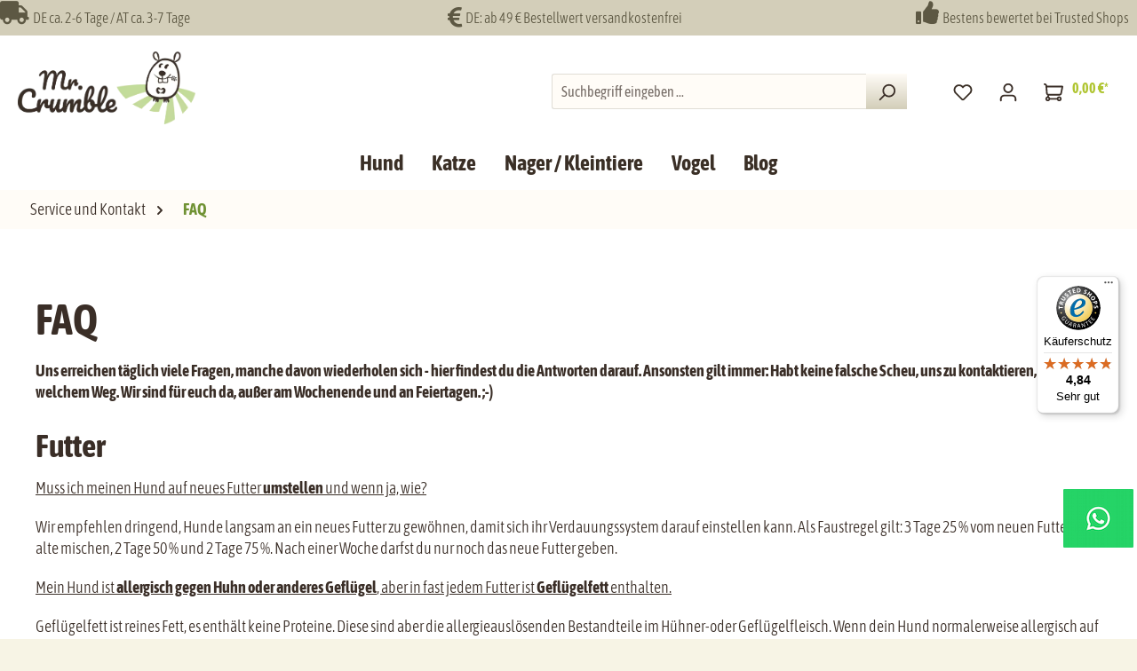

--- FILE ---
content_type: text/html; charset=UTF-8
request_url: https://www.mr-crumble.shop/mr-crumble-faq
body_size: 20894
content:
<!DOCTYPE html>
<html lang="de-DE"
      itemscope="itemscope"
      itemtype="https://schema.org/WebPage">


    
                            
    <head>
        
                                    <meta charset="utf-8">
            
                            <meta name="viewport"
                      content="width=device-width, initial-scale=1, shrink-to-fit=no">
            
                            <meta name="author"
                      content="">
                <meta name="robots"
                      content="index,follow">
                <meta name="revisit-after"
                      content="15 days">
                <meta name="keywords"
                      content="">
                <meta name="description"
                      content="">
            
                    
                        <meta property="og:type" content="website"/>
        
                    <meta property="og:site_name" content="Mr. Crumble - DRIED PET FOOD"/>
        
                    <meta property="og:url" content="https://www.mr-crumble.shop/mr-crumble-faq"/>
        
                                    <meta property="og:title" content="FAQ"/>
                    
                                    <meta property="og:description" content=""/>
                    
                                    <meta property="og:image" content="https://www.mr-crumble.shop/media/d4/be/22/1732031231/mr-crumble-logo-webshop.png?ts=1732031231"/>
                    
                    <meta name="twitter:card" content="summary"/>
        
                    <meta name="twitter:site" content="Mr. Crumble - DRIED PET FOOD"/>
        
                                    <meta property="twitter:title" content="FAQ"/>
                    
                                    <meta property="twitter:description" content=""/>
                    
                                    <meta property="twitter:image" content="https://www.mr-crumble.shop/media/d4/be/22/1732031231/mr-crumble-logo-webshop.png?ts=1732031231"/>
                        
                            <meta itemprop="copyrightHolder"
                      content="Mr. Crumble - DRIED PET FOOD">
                <meta itemprop="copyrightYear"
                      content="">
                <meta itemprop="isFamilyFriendly"
                      content="false">
                <meta itemprop="image"
                      content="https://www.mr-crumble.shop/media/d4/be/22/1732031231/mr-crumble-logo-webshop.png?ts=1732031231">
            
                                            <meta name="theme-color"
                      content="#F7F4E5">
                            
                                                

                
                    <script type="application/ld+json">
            [{"@context":"https:\/\/schema.org","@type":"BreadcrumbList","itemListElement":[{"@type":"ListItem","position":1,"name":"Service und Kontakt","item":"https:\/\/www.mr-crumble.shop\/navigation\/018ee1e080147b53b81bedba6cb0bcfe"},{"@type":"ListItem","position":2,"name":"FAQ","item":"https:\/\/www.mr-crumble.shop\/mr-crumble-faq"}]},{"@context":"https:\/\/schema.org","@type":"Organization"}]
        </script>
            

                    <link rel="icon" href="https://www.mr-crumble.shop/media/86/d0/5d/1710491199/favicon_(1).png?ts=1710491199">
        
                            
        <link rel="canonical" href="https://www.mr-crumble.shop/mr-crumble-faq" />
                    <title itemprop="name">
                FAQ            </title>
        
                                                                        <link rel="stylesheet"
                      href="https://www.mr-crumble.shop/theme/dd7a7841ee56a6cba4a0e8f659eeba47/css/all.css?1767628590">
                                    
                    
    <script>
        window.features = JSON.parse('\u007B\u0022V6_5_0_0\u0022\u003Atrue,\u0022v6.5.0.0\u0022\u003Atrue,\u0022V6_6_0_0\u0022\u003Atrue,\u0022v6.6.0.0\u0022\u003Atrue,\u0022V6_7_0_0\u0022\u003Atrue,\u0022v6.7.0.0\u0022\u003Atrue,\u0022V6_8_0_0\u0022\u003Afalse,\u0022v6.8.0.0\u0022\u003Afalse,\u0022DISABLE_VUE_COMPAT\u0022\u003Atrue,\u0022disable.vue.compat\u0022\u003Atrue,\u0022ACCESSIBILITY_TWEAKS\u0022\u003Atrue,\u0022accessibility.tweaks\u0022\u003Atrue,\u0022TELEMETRY_METRICS\u0022\u003Afalse,\u0022telemetry.metrics\u0022\u003Afalse,\u0022FLOW_EXECUTION_AFTER_BUSINESS_PROCESS\u0022\u003Afalse,\u0022flow.execution.after.business.process\u0022\u003Afalse,\u0022PERFORMANCE_TWEAKS\u0022\u003Afalse,\u0022performance.tweaks\u0022\u003Afalse,\u0022CACHE_CONTEXT_HASH_RULES_OPTIMIZATION\u0022\u003Afalse,\u0022cache.context.hash.rules.optimization\u0022\u003Afalse,\u0022CACHE_REWORK\u0022\u003Afalse,\u0022cache.rework\u0022\u003Afalse,\u0022DEFERRED_CART_ERRORS\u0022\u003Afalse,\u0022deferred.cart.errors\u0022\u003Afalse,\u0022PRODUCT_ANALYTICS\u0022\u003Afalse,\u0022product.analytics\u0022\u003Afalse,\u0022REPEATED_PAYMENT_FINALIZE\u0022\u003Afalse,\u0022repeated.payment.finalize\u0022\u003Afalse,\u0022METEOR_TEXT_EDITOR\u0022\u003Afalse,\u0022meteor.text.editor\u0022\u003Afalse,\u0022SSO\u0022\u003Afalse,\u0022sso\u0022\u003Afalse,\u0022ADMIN_VITE\u0022\u003Afalse,\u0022admin.vite\u0022\u003Afalse,\u0022FEATURE_SWAGCMSEXTENSIONS_1\u0022\u003Atrue,\u0022feature.swagcmsextensions.1\u0022\u003Atrue,\u0022FEATURE_SWAGCMSEXTENSIONS_2\u0022\u003Atrue,\u0022feature.swagcmsextensions.2\u0022\u003Atrue,\u0022FEATURE_SWAGCMSEXTENSIONS_8\u0022\u003Atrue,\u0022feature.swagcmsextensions.8\u0022\u003Atrue,\u0022FEATURE_SWAGCMSEXTENSIONS_63\u0022\u003Atrue,\u0022feature.swagcmsextensions.63\u0022\u003Atrue,\u0022RULE_BUILDER\u0022\u003Atrue,\u0022rule.builder\u0022\u003Atrue,\u0022FLOW_BUILDER\u0022\u003Atrue,\u0022flow.builder\u0022\u003Atrue,\u0022ADVANCED_SEARCH\u0022\u003Atrue,\u0022advanced.search\u0022\u003Atrue,\u0022RETURNS_MANAGEMENT\u0022\u003Afalse,\u0022returns.management\u0022\u003Afalse,\u0022TEXT_GENERATOR\u0022\u003Atrue,\u0022text.generator\u0022\u003Atrue,\u0022CHECKOUT_SWEETENER\u0022\u003Atrue,\u0022checkout.sweetener\u0022\u003Atrue,\u0022IMAGE_CLASSIFICATION\u0022\u003Atrue,\u0022image.classification\u0022\u003Atrue,\u0022PROPERTY_EXTRACTOR\u0022\u003Atrue,\u0022property.extractor\u0022\u003Atrue,\u0022REVIEW_SUMMARY\u0022\u003Atrue,\u0022review.summary\u0022\u003Atrue,\u0022REVIEW_TRANSLATOR\u0022\u003Atrue,\u0022review.translator\u0022\u003Atrue,\u0022CONTENT_GENERATOR\u0022\u003Atrue,\u0022content.generator\u0022\u003Atrue,\u0022EXPORT_ASSISTANT\u0022\u003Atrue,\u0022export.assistant\u0022\u003Atrue,\u0022QUICK_ORDER\u0022\u003Atrue,\u0022quick.order\u0022\u003Atrue,\u0022EMPLOYEE_MANAGEMENT\u0022\u003Atrue,\u0022employee.management\u0022\u003Atrue,\u0022QUOTE_MANAGEMENT\u0022\u003Atrue,\u0022quote.management\u0022\u003Atrue,\u0022NATURAL_LANGUAGE_SEARCH\u0022\u003Atrue,\u0022natural.language.search\u0022\u003Atrue,\u0022IMAGE_UPLOAD_SEARCH\u0022\u003Atrue,\u0022image.upload.search\u0022\u003Atrue,\u0022ORDER_APPROVAL\u0022\u003Atrue,\u0022order.approval\u0022\u003Atrue,\u0022SPATIAL_CMS_ELEMENT\u0022\u003Atrue,\u0022spatial.cms.element\u0022\u003Atrue,\u0022SHOPPING_LISTS\u0022\u003Atrue,\u0022shopping.lists\u0022\u003Atrue,\u0022TEXT_TO_IMAGE_GENERATION\u0022\u003Atrue,\u0022text.to.image.generation\u0022\u003Atrue,\u0022CAPTCHA\u0022\u003Atrue,\u0022captcha\u0022\u003Atrue,\u0022SPATIAL_SCENE_EDITOR\u0022\u003Atrue,\u0022spatial.scene.editor\u0022\u003Atrue,\u0022ORGANIZATION_UNITS\u0022\u003Atrue,\u0022organization.units\u0022\u003Atrue,\u0022ADVANCED_PRODUCT_CATALOGS\u0022\u003Atrue,\u0022advanced.product.catalogs\u0022\u003Atrue,\u0022BUDGET_MANAGEMENT\u0022\u003Atrue,\u0022budget.management\u0022\u003Atrue\u007D');
    </script>
        
                    
                            <script nonce="QHdHM+lghmE=">
        dataLayer = window.dataLayer || [];
                dataLayer.push({ ecommerce: null });
                dataLayer.push({"pageTitle":"FAQ","pageSubCategory":"","pageCategoryID":"018ee1e41f9a7eb0b238b1a3c00d019a","pageSubCategoryID":"","pageCountryCode":"de-DE","pageLanguageCode":"Deutsch","pageVersion":1,"pageTestVariation":"1","pageValue":1,"pageAttributes":"1","pageCategory":"Navigation","visitorLoginState":"Logged Out","visitorType":"NOT LOGGED IN","visitorLifetimeValue":0,"visitorExistingCustomer":"No"});
                                                                        var dtgsRemarketingEnabled = true;
                        var dtgsConsentHandler = 'thirdpartyCmp';
    </script>
            
                        
    <script nonce="QHdHM+lghmE=">
        (function e(){window.document.$emitter&&typeof window.document.$emitter.subscribe==="function"?window.document.$emitter.subscribe("CookieConfiguration_Update",t=>{t&&t.detail&&Object.prototype.hasOwnProperty.call(t.detail,"dtgsAllowGtmTracking")&&window.location.reload()}):setTimeout(e,100)})();
    </script>

            <script nonce="QHdHM+lghmE=">
            window.dataLayer = window.dataLayer || [];
            var loadGTM = function(w,d,s,l,i){w[l]=w[l]||[];w[l].push({'gtm.start':
                    new Date().getTime(),event:'gtm.js'});var f=d.getElementsByTagName(s)[0],
                j=d.createElement(s),dl=l!='dataLayer'?'&l='+l:'';j.async=true;j.src=
                'https://www.googletagmanager.com/gtm.js?id='+i+dl;var n=d.querySelector('[nonce]');
            n&&j.setAttribute('nonce',n.nonce||n.getAttribute('nonce'));f.parentNode.insertBefore(j,f);
                    };
                            loadGTM(window,document,'script','dataLayer','GTM-TN9C2PW');
                    </script>
                
                                    
                <script nonce="QHdHM+lghmE=">
            window.dataLayer = window.dataLayer || [];
            function gtag() { dataLayer.push(arguments); }
        </script>
    

    <!-- Shopware Analytics -->
    <script>
        window.shopwareAnalytics = {
            trackingId: '',
            merchantConsent: true,
            debug: false,
            storefrontController: 'Navigation',
            storefrontAction: 'index',
            storefrontRoute: 'frontend.navigation.page',
            storefrontCmsPageType:  'page' ,
        };
    </script>
    <!-- End Shopware Analytics -->
        



                                                                                                                                                                                                
    <!-- added by Trusted Shops app: Start -->
    <script src="https://integrations.etrusted.com/applications/widget.js/v2" async defer></script>
    <!-- End -->
                        
                                
            

    
                
        
            		                                <script>
                window.activeNavigationId = '018ee1e41f9a7eb0b238b1a3c00d019a';
                window.activeRoute = 'frontend.navigation.page';
                window.activeRouteParameters = '\u007B\u0022_httpCache\u0022\u003Atrue,\u0022navigationId\u0022\u003A\u0022018ee1e41f9a7eb0b238b1a3c00d019a\u0022\u007D';
                window.router = {
                    'frontend.cart.offcanvas': '/checkout/offcanvas',
                    'frontend.cookie.offcanvas': '/cookie/offcanvas',
                    'frontend.cookie.groups': '/cookie/groups',
                    'frontend.checkout.finish.page': '/checkout/finish',
                    'frontend.checkout.info': '/widgets/checkout/info',
                    'frontend.menu.offcanvas': '/widgets/menu/offcanvas',
                    'frontend.cms.page': '/widgets/cms',
                    'frontend.cms.navigation.page': '/widgets/cms/navigation',
                    'frontend.country.country-data': '/country/country-state-data',
                    'frontend.app-system.generate-token': '/app-system/Placeholder/generate-token',
                    'frontend.gateway.context': '/gateway/context',
                    'frontend.cookie.consent.offcanvas': '/cookie/consent-offcanvas',
                    'frontend.account.login.page': '/account/login',
                    };
                window.salesChannelId = '018ecdfcaeda71c390b4c6fe8414bbf3';
            </script>
        

        
    <script>
        window.router['widgets.swag.cmsExtensions.quickview'] = '/swag/cms-extensions/quickview';
        window.router['widgets.swag.cmsExtensions.quickview.variant'] = '/swag/cms-extensions/quickview/variant';
    </script>


            
    

            <script>
            window.router = {
                ...window.router,
                'frontend.account.advanced-product-catalogs.categories': '/account/advanced-product-catalogs/categories',
                'frontend.account.advanced-product-catalogs.categories.search': '/account/advanced-product-catalogs/categories/search',
                'frontend.account.advanced-product-catalogs.save': '/account/advanced-product-catalogs/save'
            }
        </script>
    

            <script>
            window.router = {
                ...window.router,
                'frontend.budget.recipients.delete': '/budget/id/recipients/delete',
                'frontend.budget.recipients.store': '/budget/id/recipients',
                'frontend.budgets.employees': '/budget/employees',
                'frontend.budgets.organizations': '/budget/organizations',
            }
        </script>
    

    <script>
        window.router['frontend.shopware_analytics.customer.data'] = '/storefront/script/shopware-analytics-customer'
    </script>

                                <script>
                
                window.breakpoints = JSON.parse('\u007B\u0022xs\u0022\u003A0,\u0022sm\u0022\u003A576,\u0022md\u0022\u003A768,\u0022lg\u0022\u003A992,\u0022xl\u0022\u003A1200,\u0022xxl\u0022\u003A1400\u007D');
            </script>
        
                                    <script>
                    window.customerLoggedInState = 0;

                    window.wishlistEnabled = 1;
                </script>
                    
                					<script type="text/javascript" src="/js/jquery-3.7.1.min.js" ></script>
				
		<script id="Cookiebot" src="https://consent.cookiebot.com/uc.js" data-cbid="9c2e3ff7-59fd-4c5a-ab55-19cdfab1fadc" type="text/javascript"></script>
	
                        
    <script>
        window.validationMessages = JSON.parse('\u007B\u0022required\u0022\u003A\u0022Die\u0020Eingabe\u0020darf\u0020nicht\u0020leer\u0020sein.\u0022,\u0022email\u0022\u003A\u0022Ung\\u00fcltige\u0020E\u002DMail\u002DAdresse.\u0020Die\u0020E\u002DMail\u0020ben\\u00f6tigt\u0020das\u0020Format\u0020\\\u0022nutzer\u0040beispiel.de\\\u0022.\u0022,\u0022confirmation\u0022\u003A\u0022Ihre\u0020Eingaben\u0020sind\u0020nicht\u0020identisch.\u0022,\u0022minLength\u0022\u003A\u0022Diese\u0020Eingabe\u0020ist\u0020zu\u0020kurz\u0022,\u0022grecaptcha\u0022\u003A\u0022Bitte\u0020akzeptieren\u0020Sie\u0020die\u0020technisch\u0020erforderlichen\u0020Cookies,\u0020um\u0020die\u0020reCAPTCHA\u002D\\u00dcberpr\\u00fcfung\u0020zu\u0020erm\\u00f6glichen.\u0022\u007D');
    </script>
        
                                                                <script>
                        window.themeJsPublicPath = 'https://www.mr-crumble.shop/theme/dd7a7841ee56a6cba4a0e8f659eeba47/js/';
                    </script>
                                            <script type="text/javascript" src="https://www.mr-crumble.shop/theme/dd7a7841ee56a6cba4a0e8f659eeba47/js/storefront/storefront.js?1767628590" defer></script>
                                            <script type="text/javascript" src="https://www.mr-crumble.shop/theme/dd7a7841ee56a6cba4a0e8f659eeba47/js/swag-pay-pal/swag-pay-pal.js?1767628590" defer></script>
                                            <script type="text/javascript" src="https://www.mr-crumble.shop/theme/dd7a7841ee56a6cba4a0e8f659eeba47/js/maxia-listing-variants6/maxia-listing-variants6.js?1767628590" defer></script>
                                            <script type="text/javascript" src="https://www.mr-crumble.shop/theme/dd7a7841ee56a6cba4a0e8f659eeba47/js/proxa-basket-cross-selling-s-w6/proxa-basket-cross-selling-s-w6.js?1767628590" defer></script>
                                            <script type="text/javascript" src="https://www.mr-crumble.shop/theme/dd7a7841ee56a6cba4a0e8f659eeba47/js/lws-ratings-v6/lws-ratings-v6.js?1767628590" defer></script>
                                            <script type="text/javascript" src="https://www.mr-crumble.shop/theme/dd7a7841ee56a6cba4a0e8f659eeba47/js/pickware-dhl/pickware-dhl.js?1767628590" defer></script>
                                            <script type="text/javascript" src="https://www.mr-crumble.shop/theme/dd7a7841ee56a6cba4a0e8f659eeba47/js/pickware-shipping-bundle/pickware-shipping-bundle.js?1767628590" defer></script>
                                            <script type="text/javascript" src="https://www.mr-crumble.shop/theme/dd7a7841ee56a6cba4a0e8f659eeba47/js/swag-cms-extensions/swag-cms-extensions.js?1767628590" defer></script>
                                            <script type="text/javascript" src="https://www.mr-crumble.shop/theme/dd7a7841ee56a6cba4a0e8f659eeba47/js/shop-studio-blog/shop-studio-blog.js?1767628590" defer></script>
                                            <script type="text/javascript" src="https://www.mr-crumble.shop/theme/dd7a7841ee56a6cba4a0e8f659eeba47/js/memo-dev-web-p/memo-dev-web-p.js?1767628590" defer></script>
                                            <script type="text/javascript" src="https://www.mr-crumble.shop/theme/dd7a7841ee56a6cba4a0e8f659eeba47/js/shop-studio-advanced-search/shop-studio-advanced-search.js?1767628590" defer></script>
                                            <script type="text/javascript" src="https://www.mr-crumble.shop/theme/dd7a7841ee56a6cba4a0e8f659eeba47/js/subscription/subscription.js?1767628590" defer></script>
                                            <script type="text/javascript" src="https://www.mr-crumble.shop/theme/dd7a7841ee56a6cba4a0e8f659eeba47/js/checkout-sweetener/checkout-sweetener.js?1767628590" defer></script>
                                            <script type="text/javascript" src="https://www.mr-crumble.shop/theme/dd7a7841ee56a6cba4a0e8f659eeba47/js/text-translator/text-translator.js?1767628590" defer></script>
                                            <script type="text/javascript" src="https://www.mr-crumble.shop/theme/dd7a7841ee56a6cba4a0e8f659eeba47/js/employee-management/employee-management.js?1767628590" defer></script>
                                            <script type="text/javascript" src="https://www.mr-crumble.shop/theme/dd7a7841ee56a6cba4a0e8f659eeba47/js/quick-order/quick-order.js?1767628590" defer></script>
                                            <script type="text/javascript" src="https://www.mr-crumble.shop/theme/dd7a7841ee56a6cba4a0e8f659eeba47/js/advanced-search/advanced-search.js?1767628590" defer></script>
                                            <script type="text/javascript" src="https://www.mr-crumble.shop/theme/dd7a7841ee56a6cba4a0e8f659eeba47/js/captcha/captcha.js?1767628590" defer></script>
                                            <script type="text/javascript" src="https://www.mr-crumble.shop/theme/dd7a7841ee56a6cba4a0e8f659eeba47/js/quote-management/quote-management.js?1767628590" defer></script>
                                            <script type="text/javascript" src="https://www.mr-crumble.shop/theme/dd7a7841ee56a6cba4a0e8f659eeba47/js/a-i-search/a-i-search.js?1767628590" defer></script>
                                            <script type="text/javascript" src="https://www.mr-crumble.shop/theme/dd7a7841ee56a6cba4a0e8f659eeba47/js/spatial-cms-element/spatial-cms-element.js?1767628590" defer></script>
                                            <script type="text/javascript" src="https://www.mr-crumble.shop/theme/dd7a7841ee56a6cba4a0e8f659eeba47/js/order-approval/order-approval.js?1767628590" defer></script>
                                            <script type="text/javascript" src="https://www.mr-crumble.shop/theme/dd7a7841ee56a6cba4a0e8f659eeba47/js/shopping-list/shopping-list.js?1767628590" defer></script>
                                            <script type="text/javascript" src="https://www.mr-crumble.shop/theme/dd7a7841ee56a6cba4a0e8f659eeba47/js/organization-unit/organization-unit.js?1767628590" defer></script>
                                            <script type="text/javascript" src="https://www.mr-crumble.shop/theme/dd7a7841ee56a6cba4a0e8f659eeba47/js/advanced-product-catalogs/advanced-product-catalogs.js?1767628590" defer></script>
                                            <script type="text/javascript" src="https://www.mr-crumble.shop/theme/dd7a7841ee56a6cba4a0e8f659eeba47/js/budget-management/budget-management.js?1767628590" defer></script>
                                            <script type="text/javascript" src="https://www.mr-crumble.shop/theme/dd7a7841ee56a6cba4a0e8f659eeba47/js/dtgs-google-tag-manager-sw6/dtgs-google-tag-manager-sw6.js?1767628590" defer></script>
                                            <script type="text/javascript" src="https://www.mr-crumble.shop/theme/dd7a7841ee56a6cba4a0e8f659eeba47/js/cbax-modul-analytics/cbax-modul-analytics.js?1767628590" defer></script>
                                            <script type="text/javascript" src="https://www.mr-crumble.shop/theme/dd7a7841ee56a6cba4a0e8f659eeba47/js/swag-analytics/swag-analytics.js?1767628590" defer></script>
                                            <script type="text/javascript" src="https://www.mr-crumble.shop/theme/dd7a7841ee56a6cba4a0e8f659eeba47/js/mr-crumble-theme/jquery.mase-smart-sticky-navigation.js?1767628590" defer></script>
                                                        

    
    

                

                                        
            
                            
            
            
            
            <script>window.maxiaListingVariants = {"cmsPageId":"019441291dfa719a923c4e490898c174","ajaxUrl":"\/maxia-variants\/product","popupCloseIcon":"<span class=\"icon icon-x icon-sm\" aria-hidden=\"true\">\n                    <svg xmlns=\"http:\/\/www.w3.org\/2000\/svg\" xmlns:xlink=\"http:\/\/www.w3.org\/1999\/xlink\" width=\"24\" height=\"24\" viewBox=\"0 0 24 24\"><defs><path d=\"m10.5858 12-7.293-7.2929c-.3904-.3905-.3904-1.0237 0-1.4142.3906-.3905 1.0238-.3905 1.4143 0L12 10.5858l7.2929-7.293c.3905-.3904 1.0237-.3904 1.4142 0 .3905.3906.3905 1.0238 0 1.4143L13.4142 12l7.293 7.2929c.3904.3905.3904 1.0237 0 1.4142-.3906.3905-1.0238.3905-1.4143 0L12 13.4142l-7.2929 7.293c-.3905.3904-1.0237.3904-1.4142 0-.3905-.3906-.3905-1.0238 0-1.4143L10.5858 12z\" id=\"icons-default-x\" \/><\/defs><use xlink:href=\"#icons-default-x\" fill=\"#758CA3\" fill-rule=\"evenodd\" \/><\/svg>\n          <\/span>","popupCloseButtonLabel":"Variantenauswahl schlie\u00dfen","scrollToPopup":true,"quickBuyDetailLink":true,"detailRedirectUrl":"\/maxia-variants\/redirect"};</script>
            </head>

        <body class="is-ctl-navigation is-act-index is-active-route-frontend-navigation-page

     mase--sticky-active
">

            
                
    
    
            <div id="page-top" class="skip-to-content bg-primary-subtle text-primary-emphasis overflow-hidden" tabindex="-1">
            <div class="container skip-to-content-container d-flex justify-content-center visually-hidden-focusable">
                                                                                        <a href="#content-main" class="skip-to-content-link d-inline-flex text-decoration-underline m-1 p-2 fw-bold gap-2">
                                Zum Hauptinhalt springen
                            </a>
                                            
                                                                        <a href="#header-main-search-input" class="skip-to-content-link d-inline-flex text-decoration-underline m-1 p-2 fw-bold gap-2 d-none d-sm-block">
                                Zur Suche springen
                            </a>
                                            
                                                                        <a href="#main-navigation-menu" class="skip-to-content-link d-inline-flex text-decoration-underline m-1 p-2 fw-bold gap-2 d-none d-lg-block">
                                Zur Hauptnavigation springen
                            </a>
                                                                        </div>
        </div>
        
    
                
                
                    <style>
            i.fas {color: #5D5843;font-size: 26px;font-style: normal;}
            .WCB-Item {color: #5D5843;font-size: 16px; }
            .WCB-Item a {color: #5D5843;}
        </style>
                <div id="carouselWCBSlidesOnly" class="d-md-none carousel slide  sticky-top" data-bs-ride="carousel"  style="background: #D3CEB9;border-bottom: 0px solid ">
            <div class="carousel-inner" style="height: 40px;line-height: 40px;">
                <div class="carousel-item active">
                    <p class="d-block w-100 WCB-Item WCB-first" >
                        <a href="/versand-und-lieferzeit">                            <i class="fas fa-truck wcb-bounce" aria-hidden="true"></i>&nbsp; DE ca. 2-6 Tage / AT ca. 3-7 Tage
                            </a>                    </p>
                </div>
                                     <div class="carousel-item">
                        <p class="d-block w-100 WCB-Item WCB-center ">
                                                            <i class="fas fa-euro-sign wcb-ring" aria-hidden="true"></i>&nbsp; DE: ab 49 € Bestellwert versandkostenfrei
                                                        </p>
                    </div>
                                                      <div class="carousel-item">
                        <p class="d-block w-100 WCB-Item WCB-last " >
                                                            <i class="fas fa-thumbs-up wcb-bounce" aria-hidden="true"></i>&nbsp; Bestens bewertet bei Trusted Shops
                                                        </p>
                    </div>
                                             </div>
        </div>
                <div class="d-none d-md-block CB-container sticky-top" style="background: #D3CEB9;border-bottom: 0px solid ">
             <div class="wcon-bar" style="height: 40px;line-height: 40px;" >

                    <p class="WCB-Item WCB-first  fai-left1-3  ctp-3" >
                        <a href="/versand-und-lieferzeit">                        <i class="fas fa-truck wcb-bounce" aria-hidden="true"></i>&nbsp; DE ca. 2-6 Tage / AT ca. 3-7 Tage
                            </a>                    </p>

                                         <p class="WCB-Item WCB-center  fai-left2-3                     ctp-3">
                                                        <i class="fas fa-euro-sign wcb-ring" aria-hidden="true"></i>&nbsp; DE: ab 49 € Bestellwert versandkostenfrei
                                                        </p>
                                                                     <p class="WCB-Item WCB-last  fai-left3-3 ctp-3" >
                                                                    <i class="fas fa-thumbs-up wcb-bounce" aria-hidden="true"></i>&nbsp; Bestens bewertet bei Trusted Shops
                                                            </p>
                    
                    
            </div>
        </div>
                                <noscript class="noscript-main">
                
    <div role="alert"
         aria-live="polite"
         class="alert alert-info d-flex align-items-center">

                                                                        
                                                    <span class="icon icon-info" aria-hidden="true">
                                        <svg xmlns="http://www.w3.org/2000/svg" xmlns:xlink="http://www.w3.org/1999/xlink" width="24" height="24" viewBox="0 0 24 24"><defs><path d="M12 7c.5523 0 1 .4477 1 1s-.4477 1-1 1-1-.4477-1-1 .4477-1 1-1zm1 9c0 .5523-.4477 1-1 1s-1-.4477-1-1v-5c0-.5523.4477-1 1-1s1 .4477 1 1v5zm11-4c0 6.6274-5.3726 12-12 12S0 18.6274 0 12 5.3726 0 12 0s12 5.3726 12 12zM12 2C6.4772 2 2 6.4772 2 12s4.4772 10 10 10 10-4.4772 10-10S17.5228 2 12 2z" id="icons-default-info" /></defs><use xlink:href="#icons-default-info" fill="#758CA3" fill-rule="evenodd" /></svg>
                    </span>                                                    
                                    
                    <div class="alert-content-container">
                                                    
                                                            Um unseren Shop in vollem Umfang nutzen zu können, empfehlen wir Ihnen Javascript in Ihrem Browser zu aktivieren.
                                    
                                                                </div>
            </div>
            </noscript>
        
    
    <!-- Google Tag Manager Noscript -->
            <noscript class="noscript-gtm">
            <iframe src="https://www.googletagmanager.com/ns.html?id=GTM-TN9C2PW"
                    height="0"
                    width="0"
                    style="display:none;visibility:hidden">
            </iframe>
        </noscript>
        <!-- End Google Tag Manager Noscript -->

                                
    
            
    
        <header class="header-main">
                            <div class="container">
                                    <div class="top-bar d-none d-lg-block">
        
                        </div>
    
            <div class="row align-items-center header-row">
                            <div class="col-12 col-lg-auto header-logo-col pb-sm-2 my-3 m-lg-0">
                        <div class="header-logo-main text-center">
                    <a class="header-logo-main-link"
               href="/"
               title="Zur Startseite gehen">
                                    <picture class="header-logo-picture d-block m-auto">
                            
                            
                                            
                            <source srcset="https://www.mr-crumble.shop/webp/media/d4/be/22/1732031231/mr-crumble-logo-webshop.webp"
                    type="image/webp">
        
        <img src="https://www.mr-crumble.shop/media/d4/be/22/1732031231/mr-crumble-logo-webshop.png?ts=1732031231"
             alt="Zur Startseite gehen"
             class="img-fluid header-logo-main-img">
                        </picture>
                            </a>
            </div>
                </div>
            
                            <div class="col-12 order-2 col-sm order-sm-1 header-search-col">
                    <div class="row">
                        <div class="col-sm-auto d-none d-sm-block d-lg-none">
                                                            <div class="nav-main-toggle">
                                                                            <button
                                            class="btn nav-main-toggle-btn header-actions-btn"
                                            type="button"
                                            data-off-canvas-menu="true"
                                            aria-label="Menü"
                                        >
                                                                                            <span class="icon icon-stack" aria-hidden="true">
                                        <svg xmlns="http://www.w3.org/2000/svg" xmlns:xlink="http://www.w3.org/1999/xlink" width="24" height="24" viewBox="0 0 24 24"><defs><path d="M3 13c-.5523 0-1-.4477-1-1s.4477-1 1-1h18c.5523 0 1 .4477 1 1s-.4477 1-1 1H3zm0-7c-.5523 0-1-.4477-1-1s.4477-1 1-1h18c.5523 0 1 .4477 1 1s-.4477 1-1 1H3zm0 14c-.5523 0-1-.4477-1-1s.4477-1 1-1h18c.5523 0 1 .4477 1 1s-.4477 1-1 1H3z" id="icons-default-stack" /></defs><use xlink:href="#icons-default-stack" fill="#758CA3" fill-rule="evenodd" /></svg>
                    </span>                                                                                    </button>
                                                                    </div>
                                                    </div>
                        <div class="col">
                            
    <div class="collapse"
         id="searchCollapse">
        <div class="header-search my-2 m-sm-auto">
                
    
                    <form action="/search"
                      method="get"
                      data-search-widget="true"
                      data-search-widget-options="{&quot;searchWidgetMinChars&quot;:2}"
                      data-url="/suggest?search="
                      class="header-search-form js-search-form">
                                            <div class="input-group">
                                                            <input
                                    type="search"
                                    id="header-main-search-input"
                                    name="search"
                                    class="form-control header-search-input"
                                    autocomplete="off"
                                    autocapitalize="off"
                                    placeholder="Suchbegriff eingeben ..."
                                    aria-label="Suchbegriff eingeben ..."
                                    role="combobox"
                                    aria-autocomplete="list"
                                    aria-controls="search-suggest-listbox"
                                    aria-expanded="false"
                                    aria-describedby="search-suggest-result-info"
                                    value="">
                            
                                                            <button type="submit"
                                        class="btn header-search-btn"
                                        aria-label="Suchen">
                                    <span class="header-search-icon">
                                        <span class="icon icon-search" aria-hidden="true">
                                        <svg xmlns="http://www.w3.org/2000/svg" xmlns:xlink="http://www.w3.org/1999/xlink" width="24" height="24" viewBox="0 0 24 24"><defs><path d="M10.0944 16.3199 4.707 21.707c-.3905.3905-1.0237.3905-1.4142 0-.3905-.3905-.3905-1.0237 0-1.4142L8.68 14.9056C7.6271 13.551 7 11.8487 7 10c0-4.4183 3.5817-8 8-8s8 3.5817 8 8-3.5817 8-8 8c-1.8487 0-3.551-.627-4.9056-1.6801zM15 16c3.3137 0 6-2.6863 6-6s-2.6863-6-6-6-6 2.6863-6 6 2.6863 6 6 6z" id="icons-default-search" /></defs><use xlink:href="#icons-default-search" fill="#758CA3" fill-rule="evenodd" /></svg>
                    </span>                                    </span>
                                </button>
                            
                                                            <button class="btn header-close-btn js-search-close-btn d-none"
                                        type="button"
                                        aria-label="Die Dropdown-Suche schließen">
                                    <span class="header-close-icon">
                                        <span class="icon icon-x" aria-hidden="true">
                                        <svg xmlns="http://www.w3.org/2000/svg" xmlns:xlink="http://www.w3.org/1999/xlink" width="24" height="24" viewBox="0 0 24 24"><defs><path d="m10.5858 12-7.293-7.2929c-.3904-.3905-.3904-1.0237 0-1.4142.3906-.3905 1.0238-.3905 1.4143 0L12 10.5858l7.2929-7.293c.3905-.3904 1.0237-.3904 1.4142 0 .3905.3906.3905 1.0238 0 1.4143L13.4142 12l7.293 7.2929c.3904.3905.3904 1.0237 0 1.4142-.3906.3905-1.0238.3905-1.4143 0L12 13.4142l-7.2929 7.293c-.3905.3904-1.0237.3904-1.4142 0-.3905-.3906-.3905-1.0238 0-1.4143L10.5858 12z" id="icons-default-x" /></defs><use xlink:href="#icons-default-x" fill="#758CA3" fill-rule="evenodd" /></svg>
                    </span>                                    </span>
                                </button>
                                                    </div>
                                    </form>
            
        </div>
    </div>
                        </div>
                    </div>
                </div>
            
                            <div class="col-12 order-1 col-sm-auto order-sm-2 header-actions-col">
                    <div class="row g-0">
                                                    <div class="col d-sm-none">
                                <div class="menu-button">
                                                                            <button
                                            class="btn nav-main-toggle-btn header-actions-btn"
                                            type="button"
                                            data-off-canvas-menu="true"
                                            aria-label="Menü"
                                        >
                                                                                            <span class="icon icon-stack" aria-hidden="true">
                                        <svg xmlns="http://www.w3.org/2000/svg" xmlns:xlink="http://www.w3.org/1999/xlink" width="24" height="24" viewBox="0 0 24 24"><use xlink:href="#icons-default-stack" fill="#758CA3" fill-rule="evenodd" /></svg>
                    </span>                                                                                    </button>
                                                                    </div>
                            </div>
                        
                                                    <div class="col-auto d-sm-none">
                                <div class="search-toggle">
                                    <button class="btn header-actions-btn search-toggle-btn js-search-toggle-btn collapsed"
                                            type="button"
                                            data-bs-toggle="collapse"
                                            data-bs-target="#searchCollapse"
                                            aria-expanded="false"
                                            aria-controls="searchCollapse"
                                            aria-label="Suchen">
                                        <span class="icon icon-search" aria-hidden="true">
                                        <svg xmlns="http://www.w3.org/2000/svg" xmlns:xlink="http://www.w3.org/1999/xlink" width="24" height="24" viewBox="0 0 24 24"><use xlink:href="#icons-default-search" fill="#758CA3" fill-rule="evenodd" /></svg>
                    </span>                                    </button>
                                </div>
                            </div>
                        
                                                                                    <div class="col-auto">
                                    <div class="header-wishlist">
                                        <a class="btn header-wishlist-btn header-actions-btn"
                                           href="/wishlist"
                                           title="Merkzettel"
                                           aria-labelledby="wishlist-basket-live-area"
                                        >
                                                
            <span class="header-wishlist-icon">
            <span class="icon icon-heart" aria-hidden="true">
                                        <svg xmlns="http://www.w3.org/2000/svg" xmlns:xlink="http://www.w3.org/1999/xlink" width="24" height="24" viewBox="0 0 24 24"><defs><path d="M20.0139 12.2998c1.8224-1.8224 1.8224-4.7772 0-6.5996-1.8225-1.8225-4.7772-1.8225-6.5997 0L12 7.1144l-1.4142-1.4142c-1.8225-1.8225-4.7772-1.8225-6.5997 0-1.8224 1.8224-1.8224 4.7772 0 6.5996l7.519 7.519a.7.7 0 0 0 .9899 0l7.5189-7.519zm1.4142 1.4142-7.519 7.519c-1.0543 1.0544-2.7639 1.0544-3.8183 0L2.572 13.714c-2.6035-2.6035-2.6035-6.8245 0-9.428 2.6035-2.6035 6.8246-2.6035 9.4281 0 2.6035-2.6035 6.8246-2.6035 9.428 0 2.6036 2.6035 2.6036 6.8245 0 9.428z" id="icons-default-heart" /></defs><use xlink:href="#icons-default-heart" fill="#758CA3" fill-rule="evenodd" /></svg>
                    </span>        </span>
    
    
    
    <span class="badge bg-primary header-wishlist-badge"
          id="wishlist-basket"
          data-wishlist-storage="true"
          data-wishlist-storage-options="{&quot;listPath&quot;:&quot;\/wishlist\/list&quot;,&quot;mergePath&quot;:&quot;\/wishlist\/merge&quot;,&quot;pageletPath&quot;:&quot;\/wishlist\/merge\/pagelet&quot;}"
          data-wishlist-widget="true"
          data-wishlist-widget-options="{&quot;showCounter&quot;:true}"
          aria-labelledby="wishlist-basket-live-area"
    ></span>

    <span class="visually-hidden"
          id="wishlist-basket-live-area"
          data-wishlist-live-area-text="Du hast %counter% Produkte auf dem Merkzettel"
          aria-live="polite"
    ></span>
                                        </a>
                                    </div>
                                </div>
                                                    
                                                    <div class="col-auto">
                                <div class="account-menu">
                                        <div class="dropdown">
                    <button class="btn account-menu-btn header-actions-btn"
                    type="button"
                    id="accountWidget"
                    data-account-menu="true"
                    data-bs-toggle="dropdown"
                    aria-haspopup="true"
                    aria-expanded="false"
                    aria-label="Mein Konto"
                    title="Mein Konto">
                <span class="icon icon-avatar" aria-hidden="true">
                                        <svg xmlns="http://www.w3.org/2000/svg" xmlns:xlink="http://www.w3.org/1999/xlink" width="24" height="24" viewBox="0 0 24 24"><defs><path d="M12 3C9.7909 3 8 4.7909 8 7c0 2.2091 1.7909 4 4 4 2.2091 0 4-1.7909 4-4 0-2.2091-1.7909-4-4-4zm0-2c3.3137 0 6 2.6863 6 6s-2.6863 6-6 6-6-2.6863-6-6 2.6863-6 6-6zM4 22.099c0 .5523-.4477 1-1 1s-1-.4477-1-1V20c0-2.7614 2.2386-5 5-5h10.0007c2.7614 0 5 2.2386 5 5v2.099c0 .5523-.4477 1-1 1s-1-.4477-1-1V20c0-1.6569-1.3431-3-3-3H7c-1.6569 0-3 1.3431-3 3v2.099z" id="icons-default-avatar" /></defs><use xlink:href="#icons-default-avatar" fill="#758CA3" fill-rule="evenodd" /></svg>
                    </span>            </button>
        
                    <div class="dropdown-menu dropdown-menu-end account-menu-dropdown js-account-menu-dropdown"
                 aria-labelledby="accountWidget">
                

        
            <div class="offcanvas-header">
                            <button class="btn btn-secondary offcanvas-close js-offcanvas-close">
                                            <span class="icon icon-x icon-sm" aria-hidden="true">
                                        <svg xmlns="http://www.w3.org/2000/svg" xmlns:xlink="http://www.w3.org/1999/xlink" width="24" height="24" viewBox="0 0 24 24"><use xlink:href="#icons-default-x" fill="#758CA3" fill-rule="evenodd" /></svg>
                    </span>                    
                                            Menü schließen
                                    </button>
                    </div>
    
            <div class="offcanvas-body">
                <div class="account-menu">
                                                <div class="dropdown-header account-menu-header">
                    Mein Konto
                </div>
                    
    
                                    <div class="account-menu-login">
                                            <a href="/account/login"
                           title="Anmelden"
                           class="btn btn-primary account-menu-login-button">
                            Anmelden
                        </a>
                    
                                            <div class="account-menu-register">
                            oder
                            <a href="/account/login"
                               title="Registrieren">
                                registrieren
                            </a>
                        </div>
                                    </div>
                    
                    <div class="account-menu-links">
                    <div class="header-account-menu">
        <div class="card account-menu-inner">
                                                    
    
                                                <nav class="list-group list-group-flush account-aside-list-group">
                        	                                                                                        <a href="/account"
                                   title="Übersicht"
                                   class="list-group-item list-group-item-action account-aside-item"
                                   >
                                    Übersicht
                                </a>
                            
                                                                <a href="/account/profile"
                                   title="Persönliches Profil"
                                   class="list-group-item list-group-item-action account-aside-item"
                                   >
                                    Persönliches Profil
                                </a>
                            

                
                
                                                                                                                            <a href="/account/address"
                                   title="Adressen"
                                   class="list-group-item list-group-item-action account-aside-item"
                                   >
                                    Adressen
                                </a>
                            
                                                            <a href="/account/order"
                                   title="Bestellungen"
                                   class="list-group-item list-group-item-action account-aside-item"
                                   >
                                    Bestellungen
                                </a>
                                                    

        

                

                

            
        

            
    

            
                        
        
            

	                
        	                    </nav>
                            
                                                </div>
    </div>
            </div>
            </div>
        </div>
                </div>
            </div>
                                </div>
                            </div>
                        
                                                    <div class="col-auto">
                                <div
                                    class="header-cart"
                                    data-off-canvas-cart="true"
                                >
                                    <a
                                        class="btn header-cart-btn header-actions-btn"
                                        href="/checkout/cart"
                                        data-cart-widget="true"
                                        title="Warenkorb"
                                        aria-labelledby="cart-widget-aria-label"
                                        aria-haspopup="true"
                                    >
                                            <span class="header-cart-icon">
        <span class="icon icon-cart" aria-hidden="true">
                                        <svg xmlns="http://www.w3.org/2000/svg" xmlns:xlink="http://www.w3.org/1999/xlink" width="24" height="24" viewBox="0 0 24 24"><defs><path d="M7.8341 20.9863C7.4261 22.1586 6.3113 23 5 23c-1.6569 0-3-1.3431-3-3 0-1.397.9549-2.571 2.2475-2.9048l.4429-1.3286c-1.008-.4238-1.7408-1.3832-1.8295-2.5365l-.7046-9.1593A1.1598 1.1598 0 0 0 1 3c-.5523 0-1-.4477-1-1s.4477-1 1-1c1.651 0 3.0238 1.2712 3.1504 2.9174L23 3.9446c.6306 0 1.1038.5766.9808 1.195l-1.6798 8.4456C22.0218 14.989 20.7899 16 19.3586 16H6.7208l-.4304 1.291a3.0095 3.0095 0 0 1 1.5437 1.7227C7.8881 19.0047 7.9435 19 8 19h8.1707c.4118-1.1652 1.523-2 2.8293-2 1.6569 0 3 1.3431 3 3s-1.3431 3-3 3c-1.3062 0-2.4175-.8348-2.8293-2H8c-.0565 0-.112-.0047-.1659-.0137zm-2.8506-1.9862C4.439 19.009 4 19.4532 4 20c0 .5523.4477 1 1 1s1-.4477 1-1c0-.5467-.4388-.991-.9834-.9999a.9923.9923 0 0 1-.033 0zM6.0231 14h13.3355a1 1 0 0 0 .9808-.805l1.4421-7.2504H4.3064l.5486 7.1321A1 1 0 0 0 5.852 14h.1247a.9921.9921 0 0 1 .0464 0zM19 21c.5523 0 1-.4477 1-1s-.4477-1-1-1-1 .4477-1 1 .4477 1 1 1z" id="icons-default-cart" /></defs><use xlink:href="#icons-default-cart" fill="#758CA3" fill-rule="evenodd" /></svg>
                    </span>    </span>
        <span class="header-cart-total">
        0,00 €*
    </span>
                                    </a>
                                </div>
                            </div>
                                            </div>
                </div>
                    </div>
                    </div>
                    </header>
    


            <div class="nav-main">
                                <div class="container">
        
                    <nav class="navbar navbar-expand-lg main-navigation-menu"
                 id="main-navigation-menu"
                 itemscope="itemscope"
                 itemtype="https://schema.org/SiteNavigationElement"
                 data-navbar="true"
                 data-navbar-options="{&quot;pathIdList&quot;:[&quot;018ecdfca0d270f59dbfd1fe541befd6&quot;]}"
				data-flyout-menu="true" 
				data-showMobile="1" 
				data-showTablet="1" 
				data-scrollBuffer="10"
                 aria-label="Hauptnavigation">
                  <div class="collapse navbar-collapse" id="main_nav">
                    <ul class="navbar-nav main-navigation-menu-list flex-wrap">
                        							
                                                                                                         
                        
                                                                                                                                                                                                                                                 
                                                                                                            <li class="nav-item nav-item-018ecdfca0c77297b553b94c50067093 dropdown position-static">
                                                                                            <a class="nav-link nav-item-018ecdfca0c77297b553b94c50067093-link root main-navigation-link p-2 dropdown-toggle"
                                                   href="https://www.mr-crumble.shop/hund"
                                                   data-bs-toggle="dropdown"                                                                                                      itemprop="url"
                                                   title="Hund"
                                                >
                                                                                                            <span itemprop="name" class="main-navigation-link-text">Hund</span>
                                                                                                    </a>
                                            
                                                                                                                                                <div class="dropdown-menu w-100 p-4">
                                                                
            <div class="row navigation-flyout-bar">
                     <div class="row">
                            <div class="col">
                    <div class="navigation-flyout-category-link">
                                                                                    <a href="https://www.mr-crumble.shop/hund"
                                   itemprop="url"
                                   title="Hund">
                                                                            Zur Kategorie Hund
                                                                    </a>
                                                                        </div>
                </div>
            
                            <div class="col-auto">
                    <button class="navigation-flyout-close js-close-flyout-menu btn-close" aria-label="Menü schließen">
                                                                                                                            </button>
                </div>
                    </div>
    
        </div>
    
            <div class="row navigation-flyout-content">
                            <div class="col-6 col-xl-6">
					 						                                <div class="row navigation-flyout-categories is-level-0">

                                                        
            <div class="col-6 navigation-flyout-col">
                                    <a class="nav-item nav-item-018ecdfca397734781456a2be1569111 nav-link navigation-flyout-link is-level-0"
                       href="https://www.mr-crumble.shop/hund/trockenfutter-fuer-hunde"
                       title="Trockenfutter für Hunde"
                                           >
                        <span>Trockenfutter für Hunde</span>
                    </a>
                            </div>

                                                        
            <div class="col-6 navigation-flyout-col">
                                    <a class="nav-item nav-item-018ecdfca397734781456a2be5f5737d nav-link navigation-flyout-link is-level-0"
                       href="https://www.mr-crumble.shop/hund/getreidefreies-hundefutter"
                       title="Getreidefreies Hundefutter"
                                           >
                        <span>Getreidefreies Hundefutter</span>
                    </a>
                            </div>

                                                        
            <div class="col-6 navigation-flyout-col">
                                    <a class="nav-item nav-item-018ecdfca399722dbbb8ea3f19f59ccf nav-link navigation-flyout-link is-level-0"
                       href="https://www.mr-crumble.shop/hund/welpenfutter"
                       title="Welpenfutter"
                                           >
                        <span>Welpenfutter</span>
                    </a>
                            </div>

                                                        
            <div class="col-6 navigation-flyout-col">
                                    <a class="nav-item nav-item-018ecdfca399722dbbb8ea3f1de545e5 nav-link navigation-flyout-link is-level-0"
                       href="https://www.mr-crumble.shop/hund/hundesnacks"
                       title="Snacks"
                                           >
                        <span>Snacks</span>
                    </a>
                            </div>

                                                        
            <div class="col-6 navigation-flyout-col">
                                    <a class="nav-item nav-item-018ecdfca39a71369d33d93453996e8a nav-link navigation-flyout-link is-level-0"
                       href="https://www.mr-crumble.shop/hund/hundefutter-proben"
                       title="Hundefutter-Proben"
                                           >
                        <span>Hundefutter-Proben</span>
                    </a>
                            </div>

                                                        
            <div class="col-6 navigation-flyout-col">
                                    <a class="nav-item nav-item-018ecdfca39a71369d33d934581f0d30 nav-link navigation-flyout-link is-level-0"
                       href="https://www.mr-crumble.shop/hund/nahrungsergaenzung"
                       title="Nahrungsergänzung für Hunde"
                                           >
                        <span>Nahrungsergänzung für Hunde</span>
                    </a>
                            </div>

            </div>
                        
				                    </div>
            
                            					<div class="col-6 col-xl-6">
                       <div class="navigation-flyout-teaser">
                            								                                <a class="navigation-flyout-teaser-image-container"
                                   href="https://www.mr-crumble.shop/hund"
                                                                      title="Hund">
                                    
                    
                        
                        
    
    
    
        
        
                    
        
        
                
    
    <picture>
        
        
        
        
                    <source srcset="https://www.mr-crumble.shop/webp/media/c8/f6/f3/1719823669/mr-crumble-shop-Menue-Hund.webp" type="image/webp">
        
        <img src="https://www.mr-crumble.shop/media/c8/f6/f3/1719823669/mr-crumble-shop-Menue-Hund.jpg?ts=1719823669"              class="navigation-flyout-teaser-image img-fluid" data-object-fit="cover" loading="lazy"        />
    </picture>
                                </a>
                            
														<div class="navigation-flyout-teaser-headline">
																	Hund
															</div>
							<div class="navigation-flyout-teaser-text">
																									Entdeckt in unserem Hundeshop unser begehrtes und gesundes Hundefutter und praktische Produkte an Hundebedarf – für ein erfülltes Hundeleben.
Unsere Produkt-Kategorien für Hunde:
Trockenfutter für Hunde | Getreidefreies Hundefutter | Welpenfutter | H...
															</div>
						</div>
					</div>
                                    </div>
                                                        </div>
                                                                                                                                    </li>
                                                                                                                                                                                                                                                                
                                                                                                            <li class="nav-item nav-item-018ecdfca0ce70ff8e53647f03d41f82 dropdown position-static">
                                                                                            <a class="nav-link nav-item-018ecdfca0ce70ff8e53647f03d41f82-link root main-navigation-link p-2 dropdown-toggle"
                                                   href="https://www.mr-crumble.shop/katze"
                                                   data-bs-toggle="dropdown"                                                                                                      itemprop="url"
                                                   title="Katze"
                                                >
                                                                                                            <span itemprop="name" class="main-navigation-link-text">Katze</span>
                                                                                                    </a>
                                            
                                                                                                                                                <div class="dropdown-menu w-100 p-4">
                                                                
            <div class="row navigation-flyout-bar">
                     <div class="row">
                            <div class="col">
                    <div class="navigation-flyout-category-link">
                                                                                    <a href="https://www.mr-crumble.shop/katze"
                                   itemprop="url"
                                   title="Katze">
                                                                            Zur Kategorie Katze
                                                                    </a>
                                                                        </div>
                </div>
            
                            <div class="col-auto">
                    <button class="navigation-flyout-close js-close-flyout-menu btn-close" aria-label="Menü schließen">
                                                                                                                            </button>
                </div>
                    </div>
    
        </div>
    
            <div class="row navigation-flyout-content">
                            <div class="col-6 col-xl-6">
					 						                                <div class="row navigation-flyout-categories is-level-0">

                                                        
            <div class="col-6 navigation-flyout-col">
                                    <a class="nav-item nav-item-018ecdfca0d771a08a5b2447e2910f90 nav-link navigation-flyout-link is-level-0"
                       href="https://www.mr-crumble.shop/katze/getreidefreies-katzenfutter"
                       title="Getreidefreies Katzenfutter"
                                           >
                        <span>Getreidefreies Katzenfutter</span>
                    </a>
                            </div>

            </div>
                        
				                    </div>
            
                            					<div class="col-6 col-xl-6">
                       <div class="navigation-flyout-teaser">
                            								                                <a class="navigation-flyout-teaser-image-container"
                                   href="https://www.mr-crumble.shop/katze"
                                                                      title="Katze">
                                    
                    
                        
                        
    
    
    
        
        
                    
        
        
                
    
    <picture>
        
        
        
        
                    <source srcset="https://www.mr-crumble.shop/webp/media/57/72/0d/1719823669/mr-crumble-shop-Menue-Katze.webp" type="image/webp">
        
        <img src="https://www.mr-crumble.shop/media/57/72/0d/1719823669/mr-crumble-shop-Menue-Katze.jpg?ts=1719823669"              class="navigation-flyout-teaser-image img-fluid" data-object-fit="cover" loading="lazy"        />
    </picture>
                                </a>
                            
														<div class="navigation-flyout-teaser-headline">
																	Katze
															</div>
							<div class="navigation-flyout-teaser-text">
																									Bei Mr. Crumble findest du das richtige Trockenfutter für deine erwachsene Katze. Beliebt nicht nur bei den Katzen selbst, sondern auch bei den Katzenhaltern, denn Trockenfutter ist unkompliziert aufzubewahren und einfach zu dosieren. Unser auf Fleis...
															</div>
						</div>
					</div>
                                    </div>
                                                        </div>
                                                                                                                                    </li>
                                                                                                                                                                                                                                                                
                                                                                                            <li class="nav-item nav-item-018ecdfca0d07016bd1bc48dc9f3927a dropdown position-static">
                                                                                            <a class="nav-link nav-item-018ecdfca0d07016bd1bc48dc9f3927a-link root main-navigation-link p-2 dropdown-toggle"
                                                   href="https://www.mr-crumble.shop/nager"
                                                   data-bs-toggle="dropdown"                                                                                                      itemprop="url"
                                                   title="Nager / Kleintiere"
                                                >
                                                                                                            <span itemprop="name" class="main-navigation-link-text">Nager / Kleintiere</span>
                                                                                                    </a>
                                            
                                                                                                                                                <div class="dropdown-menu w-100 p-4">
                                                                
            <div class="row navigation-flyout-bar">
                     <div class="row">
                            <div class="col">
                    <div class="navigation-flyout-category-link">
                                                                                    <a href="https://www.mr-crumble.shop/nager"
                                   itemprop="url"
                                   title="Nager / Kleintiere">
                                                                            Zur Kategorie Nager / Kleintiere
                                                                    </a>
                                                                        </div>
                </div>
            
                            <div class="col-auto">
                    <button class="navigation-flyout-close js-close-flyout-menu btn-close" aria-label="Menü schließen">
                                                                                                                            </button>
                </div>
                    </div>
    
        </div>
    
            <div class="row navigation-flyout-content">
                            <div class="col-6 col-xl-6">
					 						                                <div class="row navigation-flyout-categories is-level-0">

                                                        
            <div class="col-6 navigation-flyout-col">
                                    <a class="nav-item nav-item-018ecdfca0d97300996923772e568c73 nav-link navigation-flyout-link is-level-0"
                       href="https://www.mr-crumble.shop/nager/kaninchenfutter-und-kaninchenleckerlis"
                       title="Kaninchenfutter"
                                           >
                        <span>Kaninchenfutter</span>
                    </a>
                            </div>

                                                        
            <div class="col-6 navigation-flyout-col">
                                    <a class="nav-item nav-item-018ecdfca0df70488beea58abefa0e39 nav-link navigation-flyout-link is-level-0"
                       href="https://www.mr-crumble.shop/nager/snacks-fuer-nager-und-kleintiere"
                       title="Snacks für Nager und Kleintiere"
                                           >
                        <span>Snacks für Nager und Kleintiere</span>
                    </a>
                            </div>

                                                        
            <div class="col-6 navigation-flyout-col">
                                    <a class="nav-item nav-item-018ecdfca0de70fe96f2128a577b9eae nav-link navigation-flyout-link is-level-0"
                       href="https://www.mr-crumble.shop/nager/meerschweinchenfutter-und-meerschweinchenleckerlis"
                       title="Meerschweinchenfutter"
                                           >
                        <span>Meerschweinchenfutter</span>
                    </a>
                            </div>

                                                        
            <div class="col-6 navigation-flyout-col">
                                    <a class="nav-item nav-item-018ecdfca0d871cebee3dc08e800fec7 nav-link navigation-flyout-link is-level-0"
                       href="https://www.mr-crumble.shop/nager/timothy-heu"
                       title="Timothy-Heu und Heu"
                                           >
                        <span>Timothy-Heu und Heu</span>
                    </a>
                            </div>

                                                        
            <div class="col-6 navigation-flyout-col">
                                    <a class="nav-item nav-item-018ecdfca0da70fdbf4a24a0b31ae800 nav-link navigation-flyout-link is-level-0"
                       href="https://www.mr-crumble.shop/nager/hamsterfutter-und-hamsterleckerlis"
                       title="Hamsterfutter "
                                           >
                        <span>Hamsterfutter </span>
                    </a>
                            </div>

                                                        
            <div class="col-6 navigation-flyout-col">
                                    <a class="nav-item nav-item-018ecdfca0db7168af535ae913e835e0 nav-link navigation-flyout-link is-level-0"
                       href="https://www.mr-crumble.shop/nager/rattenfutter-und-rattenleckerlis"
                       title="Rattenfutter"
                                           >
                        <span>Rattenfutter</span>
                    </a>
                            </div>

                                                        
            <div class="col-6 navigation-flyout-col">
                                    <a class="nav-item nav-item-018ecdfca0dc70a0a7a810f98eb82bab nav-link navigation-flyout-link is-level-0"
                       href="https://www.mr-crumble.shop/nager/degufutter-und-deguleckerlis"
                       title="Degu-Futter"
                                           >
                        <span>Degu-Futter</span>
                    </a>
                            </div>

                                                        
            <div class="col-6 navigation-flyout-col">
                                    <a class="nav-item nav-item-018ecdfca0dd7180a4f84d4533d5abaa nav-link navigation-flyout-link is-level-0"
                       href="https://www.mr-crumble.shop/nager/chinchillafutter-und-chinchillaleckerlis"
                       title="Chinchilla-Futter"
                                           >
                        <span>Chinchilla-Futter</span>
                    </a>
                            </div>

                                                        
            <div class="col-6 navigation-flyout-col">
                                    <a class="nav-item nav-item-018ecdfca0dd7180a4f84d45391f9a6f nav-link navigation-flyout-link is-level-0"
                       href="https://www.mr-crumble.shop/nager/maeusefutter-und-maeuseleckerlis"
                       title="Mäusefutter"
                                           >
                        <span>Mäusefutter</span>
                    </a>
                            </div>

                                                        
            <div class="col-6 navigation-flyout-col">
                                    <a class="nav-item nav-item-018ecdfca0df70488beea58ac465e63a nav-link navigation-flyout-link is-level-0"
                       href="https://www.mr-crumble.shop/nager/einstreu-nistmaterial"
                       title="Einstreu und Nistmaterial"
                                           >
                        <span>Einstreu und Nistmaterial</span>
                    </a>
                            </div>

                                                        
            <div class="col-6 navigation-flyout-col">
                                    <a class="nav-item nav-item-018ecdfca0e0707ba5cd5aabcec0ca8e nav-link navigation-flyout-link is-level-0"
                       href="https://www.mr-crumble.shop/nager/nahrungsergaenzung-"
                       title="Nahrungsergänzung für Nager"
                                           >
                        <span>Nahrungsergänzung für Nager</span>
                    </a>
                            </div>

                                                        
            <div class="col-6 navigation-flyout-col">
                                    <a class="nav-item nav-item-018ecdfca0da70fdbf4a24a0ae7d44e2 nav-link navigation-flyout-link is-level-0"
                       href="https://www.mr-crumble.shop/nager/zwergkaninchenfutter-und-leckerlis"
                       title="Zwergkaninchenfutter"
                                           >
                        <span>Zwergkaninchenfutter</span>
                    </a>
                            </div>

                                                        
            <div class="col-6 navigation-flyout-col">
                                    <a class="nav-item nav-item-018ecdfca0d771a08a5b2447e6e6ed4c nav-link navigation-flyout-link is-level-0"
                       href="https://www.mr-crumble.shop/nager/nager-knabber-sets"
                       title="Knabber-Sets"
                                           >
                        <span>Knabber-Sets</span>
                    </a>
                            </div>

            </div>
                        
				                    </div>
            
                            					<div class="col-6 col-xl-6">
                       <div class="navigation-flyout-teaser">
                            								                                <a class="navigation-flyout-teaser-image-container"
                                   href="https://www.mr-crumble.shop/nager"
                                                                      title="Nager / Kleintiere">
                                    
                    
                        
                        
    
    
    
        
        
                    
        
        
                
    
    <picture>
        
        
        
        
                    <source srcset="https://www.mr-crumble.shop/webp/media/1d/7e/4a/1719823669/mr-crumble-shop-Menue-Nager.webp" type="image/webp">
        
        <img src="https://www.mr-crumble.shop/media/1d/7e/4a/1719823669/mr-crumble-shop-Menue-Nager.jpg?ts=1719823669"              class="navigation-flyout-teaser-image img-fluid" data-object-fit="cover" loading="lazy"        />
    </picture>
                                </a>
                            
														<div class="navigation-flyout-teaser-headline">
																	Nager / Kleintiere
															</div>
							<div class="navigation-flyout-teaser-text">
																									Eine artgerechte Ernährung hat großen Einfluss auf das Wohlbefinden eurer Nager. Doch Achtung. Alle haben unterschiedliche Ernährungsangewohnheiten. Ob Langohr, Langfell oder Kletterkünstler – in unserem Shop findet ihr problemlos artgerechtes Nagerf...
															</div>
						</div>
					</div>
                                    </div>
                                                        </div>
                                                                                                                                    </li>
                                                                                                                                                                                                                                                                
                                                                                                            <li class="nav-item nav-item-018ecdfca0d270f59dbfd1fe541befd6 dropdown position-static">
                                                                                            <a class="nav-link nav-item-018ecdfca0d270f59dbfd1fe541befd6-link root main-navigation-link p-2 dropdown-toggle"
                                                   href="https://www.mr-crumble.shop/vogel"
                                                   data-bs-toggle="dropdown"                                                                                                      itemprop="url"
                                                   title="Vogel"
                                                >
                                                                                                            <span itemprop="name" class="main-navigation-link-text">Vogel</span>
                                                                                                    </a>
                                            
                                                                                                                                                <div class="dropdown-menu w-100 p-4">
                                                                
            <div class="row navigation-flyout-bar">
                     <div class="row">
                            <div class="col">
                    <div class="navigation-flyout-category-link">
                                                                                    <a href="https://www.mr-crumble.shop/vogel"
                                   itemprop="url"
                                   title="Vogel">
                                                                            Zur Kategorie Vogel
                                                                    </a>
                                                                        </div>
                </div>
            
                            <div class="col-auto">
                    <button class="navigation-flyout-close js-close-flyout-menu btn-close" aria-label="Menü schließen">
                                                                                                                            </button>
                </div>
                    </div>
    
        </div>
    
            <div class="row navigation-flyout-content">
                            <div class="col-6 col-xl-6">
					 						                                <div class="row navigation-flyout-categories is-level-0">

                                                        
            <div class="col-6 navigation-flyout-col">
                                    <a class="nav-item nav-item-018ecdfca0e173038b034c4727ae9c89 nav-link navigation-flyout-link is-level-0"
                       href="https://www.mr-crumble.shop/vogel/wellensittichfutter"
                       title="Wellensittichfutter"
                                           >
                        <span>Wellensittichfutter</span>
                    </a>
                            </div>

                                                        
            <div class="col-6 navigation-flyout-col">
                                    <a class="nav-item nav-item-018ecdfca0e270ecab0392b952389dff nav-link navigation-flyout-link is-level-0"
                       href="https://www.mr-crumble.shop/vogel/grosssittichfutter"
                       title="Großsittichfutter"
                                           >
                        <span>Großsittichfutter</span>
                    </a>
                            </div>

                                                        
            <div class="col-6 navigation-flyout-col">
                                    <a class="nav-item nav-item-018ecdfca37970c79da84d7b02ebed12 nav-link navigation-flyout-link is-level-0"
                       href="https://www.mr-crumble.shop/vogel/kanarienfutter"
                       title="Kanarienfutter"
                                           >
                        <span>Kanarienfutter</span>
                    </a>
                            </div>

                                                        
            <div class="col-6 navigation-flyout-col">
                                    <a class="nav-item nav-item-018ecdfca38f7393a8024040e5ae944a nav-link navigation-flyout-link is-level-0"
                       href="https://www.mr-crumble.shop/vogel/papageienfutter"
                       title="Papageienfutter"
                                           >
                        <span>Papageienfutter</span>
                    </a>
                            </div>

                                                        
            <div class="col-6 navigation-flyout-col">
                                    <a class="nav-item nav-item-018ecdfca39273188a4cfe74f8961af6 nav-link navigation-flyout-link is-level-0"
                       href="https://www.mr-crumble.shop/vogel/vogelsnacks"
                       title="Snacks für Vögel"
                                           >
                        <span>Snacks für Vögel</span>
                    </a>
                            </div>

                                                        
            <div class="col-6 navigation-flyout-col">
                                    <a class="nav-item nav-item-018ecdfca3907124aa5b6c7f1fe6237a nav-link navigation-flyout-link is-level-0"
                       href="https://www.mr-crumble.shop/vogel/wildvogelfutter-und-gartenvogelfutter"
                       title="Wildvogelfutter"
                                           >
                        <span>Wildvogelfutter</span>
                    </a>
                            </div>

            </div>
                        
				                    </div>
            
                            					<div class="col-6 col-xl-6">
                       <div class="navigation-flyout-teaser">
                            								                                <a class="navigation-flyout-teaser-image-container"
                                   href="https://www.mr-crumble.shop/vogel"
                                                                      title="Vogel">
                                    
                    
                        
                        
    
    
    
        
        
                    
        
        
                
    
    <picture>
        
        
        
        
                    <source srcset="https://www.mr-crumble.shop/webp/media/12/8c/75/1719823669/mr-crumble-shop-Menue-Vogel.webp" type="image/webp">
        
        <img src="https://www.mr-crumble.shop/media/12/8c/75/1719823669/mr-crumble-shop-Menue-Vogel.jpg?ts=1719823669"              class="navigation-flyout-teaser-image img-fluid" data-object-fit="cover" loading="lazy"        />
    </picture>
                                </a>
                            
														<div class="navigation-flyout-teaser-headline">
																	Vogel
															</div>
							<div class="navigation-flyout-teaser-text">
																									Egal ob für eure gefiederten Balkonbesucher, Gartengäste oder Mitbewohner – bei Mr. Crumble findet ihr leckeres und artgerechtes Vogelfutter zum Abheben.  
Unsere Produkt-Kategorien für Vögel:
Wellensittich | Großsittich | Kanarien | Papagei | Wildvo...
															</div>
						</div>
					</div>
                                    </div>
                                                        </div>
                                                                                                                                    </li>
                                                                                                                                                                                                                                                                
                                                                                                            <li class="nav-item nav-item-018ecdfca0d5721e9ca6c98ce3e8b69a dropdown position-static">
                                                                                            <a class="nav-link nav-item-018ecdfca0d5721e9ca6c98ce3e8b69a-link root main-navigation-link p-2 no-dropdown"
                                                   href="https://www.mr-crumble.shop/blog"
                                                                                                                                                         itemprop="url"
                                                   title="Blog"
                                                >
                                                                                                            <span itemprop="name" class="main-navigation-link-text">Blog</span>
                                                                                                    </a>
                                            
                                                                                    </li>
                                                                                                                        
                                            </ul>
                </div>
            </nav>
            </div>
                    </div>
    
                        <div class="d-none js-navigation-offcanvas-initial-content">
                                    

        
            <div class="offcanvas-header">
                            <button class="btn btn-secondary offcanvas-close js-offcanvas-close">
                                            <span class="icon icon-x icon-sm" aria-hidden="true">
                                        <svg xmlns="http://www.w3.org/2000/svg" xmlns:xlink="http://www.w3.org/1999/xlink" width="24" height="24" viewBox="0 0 24 24"><use xlink:href="#icons-default-x" fill="#758CA3" fill-rule="evenodd" /></svg>
                    </span>                    
                                            Menü schließen
                                    </button>
                    </div>
    
            <div class="offcanvas-body">
                        <nav class="nav navigation-offcanvas-actions">
                                
                
                                
                        </nav>
    
                <div class="navigation-offcanvas-container"></div>
            </div>
                                </div>
            
        

                                        


                
                        <main class="content-main" id="content-main">
                                    <div class="flashbags container">
                                            </div>
                
                    <div class="container-main">
                                    <div class="cms-breadcrumb">
					<div class="container">
                    
                
                    
        
                    <nav aria-label="breadcrumb">
                                    <ol class="breadcrumb"
                        >
                                                                                                            
                                                
                
                                            
                                <li class="breadcrumb-item"
    >
            <div>Service und Kontakt</div>
    </li>
        
                                                
                                                                                                                                                                        <div class="breadcrumb-placeholder" aria-hidden="true">
                                            <span class="icon icon-arrow-medium-right icon-fluid" aria-hidden="true">
                                        <svg xmlns="http://www.w3.org/2000/svg" xmlns:xlink="http://www.w3.org/1999/xlink" width="16" height="16" viewBox="0 0 16 16"><defs><path id="icons-solid-arrow-medium-right" d="M4.7071 5.2929c-.3905-.3905-1.0237-.3905-1.4142 0-.3905.3905-.3905 1.0237 0 1.4142l4 4c.3905.3905 1.0237.3905 1.4142 0l4-4c.3905-.3905.3905-1.0237 0-1.4142-.3905-.3905-1.0237-.3905-1.4142 0L8 8.5858l-3.2929-3.293z" /></defs><use transform="rotate(-90 8 8)" xlink:href="#icons-solid-arrow-medium-right" fill="#758CA3" fill-rule="evenodd" /></svg>
                    </span>                                        </div>
                                                                                                                                                                                                            
                                                
                
                                            
                                <li class="breadcrumb-item"
    aria-current="page">
            <a href="https://www.mr-crumble.shop/mr-crumble-faq"
           class="breadcrumb-link  is-active"
           title="FAQ"
                     >
            <link
                  href="https://www.mr-crumble.shop/mr-crumble-faq"/>
            <span class="breadcrumb-title">FAQ</span>
        </a>
        <meta/>
    </li>
        
                                                
                                                                                                                                                                                                                                        </ol>
                            </nav>
            					</div>
                </div>

                                                                            <div class="cms-page shopseite">
                                            
            <div class="cms-sections">
                                            
            
            
            
                                        
                                    
                    <div class="cms-section  pos-0 cms-section-default"
         style="">
        
                
    
            

                
    
                
                <section class="cms-section-default boxed">
                                    
                
                
    
    
    
    
            
    
                
            
    <div
        class="cms-block  pos-0 cms-block-text position-relative"
            >
                            
                    <div class="cms-block-container"
                 style="padding: 20px 20px 20px 20px;">
                                    <div class="cms-block-container-row row cms-row ">
                                
    <div class="col-12" data-cms-element-id="019441291e0f7023ab5300b424e7d66e">
                        
    <div class="cms-element-text">
                                                        <h1>
</h1><h1>FAQ</h1><p><strong>Uns erreichen täglich viele Fragen, manche davon wiederholen sich - hier findest du die Antworten darauf. Ansonsten gilt immer: Habt keine falsche Scheu, uns zu kontaktieren, egal auf welchem Weg. Wir sind für euch da, außer am Wochenende und an Feiertagen. ;-)</strong></p><h2><strong>Futter</strong></h2><p><u>Muss ich meinen Hund auf neues Futter </u><strong><u>umstellen</u></strong><u> und wenn ja, wie?</u></p><p>Wir empfehlen dringend, Hunde langsam an ein neues Futter zu gewöhnen, damit sich ihr Verdauungssystem darauf einstellen kann. Als Faustregel gilt: 3 Tage 25 % vom neuen Futter ins alte mischen, 2 Tage 50 % und 2 Tage 75 %. Nach einer Woche darfst du nur noch das neue Futter geben.</p><p><u>Mein Hund ist </u><strong><u>allergisch gegen Huhn oder anderes Geflügel</u></strong><u>, aber in fast jedem Futter ist </u><strong><u>Geflügelfett</u></strong><u> enthalten.</u></p><p>Geflügelfett ist reines Fett, es enthält keine Proteine. Diese sind aber die allergieauslösenden Bestandteile im Hühner-oder Geflügelfleisch. Wenn dein Hund normalerweise allergisch auf Huhn oder Geflügel reagiert, reagiert er demzufolge nicht allergisch auf Geflügelfett. Du kannst das Futter also ohne Bedenken geben.</p><p><u>Mein Hund hat </u><strong><u>Durchfall</u></strong><u>.</u></p><p>Vorweg: wir sind keine Veterinärmediziner, wenn es deinem Hund sichtbar schlecht geht, geh’ bitte zum Tierarzt!</p><p>Bei neuem Futter lautet die erste Frage immer? Vernünftig umgestellt? (siehe oben) Die zweite Frage: Wie viel Rohprotein und Rohfett hat das Futter, ist der Nährstoffgehalt dem Bedarf des Hundes angemessen? Dann gibt es immer noch die Möglichkeit, dass dein Hund etwas gefressen hat, was er nicht fressen sollte. Zu guter Letzt kommt auch eine Unverträglichkeit in Frage. Wichtig ist immer, genau zu beobachten, was sich geändert hat.</p><p><strong><u>Welches Futter</u></strong><u> braucht mein Hund und wie viel?</u></p><p>Im Wesentlichen hängt das von der Aktivität des Hundes ab. Je mehr der Körper des Hundes leisten muss, sei es z.B. im Wachstum, durch Anstrengung oder Schwangerschaft, desto energiereicher sollte das Futter sein. Dabei sind der Rohprotein- und Rohfettgehalt auschlaggebend. Normal sind z. B. 25 % Rohprotein und 15 % Rohfett beim <a href="https://www.mr-crumble.shop/hund/hunde-trockenfutter-lamm-getreidefrei-/mch926015" target="_self" rel="noreferrer noopener">Lamm getreidefrei</a>, viel hingegen 30 % Rohprotein und 20 % Rohfett beim High Energy. Weniger energiereich ist unser gut verdauliches <a href="https://www.mr-crumble.shop/hunde-trockenfutter-premium-weizenfrei-/mch878015" target="_self" rel="noreferrer noopener">Premium-Futter mit Reis und Truthahn</a>, es hat nur 22 % Rohprotein und 12 % Rohfett. Alles andere ist eine Frage des Geschmacks und der Verträglichkeit.</p><p><u>Ich bin mir nicht sicher und möchte zunächst eine </u><strong><u>Probe</u></strong><u> bestellen.</u></p><p>Kein Problem, Proben gibt es <a href="https://www.mr-crumble.shop/hund/hundefutter-proben" target="_self" rel="noreferrer noopener">hier</a>. Für einzelne Proben kannst du uns auch fragen.</p><p><u>Mein Hund </u><strong><u>frisst</u></strong><u> das </u><strong><u>Futter nicht</u></strong><u>, woran liegt das?</u></p><p>Hast du das Futter umgestellt? Wenn ja: Jeder Hund hat seine Vorlieben, genau wie bei uns Menschen. Möglicherweise riecht es nicht interessant genug. Wir empfehlen bei völligem Desinteresse, ein wenig <a href="https://www.mr-crumble.shop/hund/lachsoel" target="_self" rel="noreferrer noopener">Lachsöl</a><a href="https://www.mr-crumble.shop/hund/lachsoel"> </a>über das Futter zu geben, normalerweise mögen das Hunde sehr gerne und obendrein ist es gesund.</p><p><strong><u>Mein Tier ist krank</u></strong><u>.</u></p><p>Geh’ bitte zum Tierarzt, dafür sind wir nicht qualifiziert.</p><p><u>Mein Hund oder meine Katze hat </u><strong><u>trockene Haut</u></strong><u> und/oder </u><strong><u>struppiges Fell</u></strong><u>.</u></p><p>Zunächst müssen mögliche Ursachen für diese Probleme eingekreist werden. Das bedeutet, genau hinzuschauen, was sich in der Umgebung deines Tieres verändert haben könnte. Manche reagieren z. B. auf trockene, warme Heizungsluft empfindlich. Wir empfehlen, <a href="https://www.mr-crumble.shop/hund/bierhefe/mch044-500" target="_self" rel="noreferrer noopener">Bierhefe</a> oder <a href="https://www.mr-crumble.shop/hund/lachsoel" target="_self" rel="noreferrer noopener">Lachsöl</a> ins Futter zu mischen, einige unserer Sorten enthalten das sogar schon in geringen Mengen. Die Inhaltsstoffe können bei solchen Symptomen lindernd wirken. Womöglich verträgt das Tier bestimmte Zutaten im Futter nicht gut, hier hilft nur testen und beobachten.<br />Sollte das nichts bringen oder die Symptome verschlimmern sich, gilt wieder: Ab zum Tierarzt!</p><p><u>Ich </u><strong><u>finde mein Futter</u></strong><u> auf der Website </u><strong><u>nicht mehr</u></strong><u> – gibt es das jemals wieder?</u></p><p>Ja, natürlich. In Ausnahmefällen entstehen Engpässe, aber im Prinzip kannst du darauf vertrauen, dass wir einzelne Futtersorten nicht einfach so aus dem Sortiment nehmen. Bei dringendem Bedarf, kontaktiere uns bitte - vielleicht findet sich etwas im Lager. Kaltgepresstes Futter führen wir allerdings nicht mehr, aber wir haben noch Restbestände.</p><p><u>Ich möchte </u><strong><u>Alleinfutter</u></strong><u> für mein Nagetier - </u><strong><u>warum</u></strong><u> gibt es bei euch </u><strong><u>nur Ergänzungsfutter</u></strong><u>?</u></p><p>Das hat mehrere Gründe: Erstens enthalten Alleinfutter fast immer vitaminisierte Pellets, darauf möchten wir verzichten. Zweitens: Zu einem ausgewogenen Speiseplan für Nager gehört immer auch Frischfutter. Außerdem hat jedes Tier individuelle Ansprüche an seine Nährstoffversorgung, die sich auch verändern kann. Ihr müsst immer auf den Gesundheitszustand eures Lieblings reagieren. Nager selektieren ihr Futter auch sehr stark, von daher würde wohl Einiges auf der Strecke bleiben. Insgesamt ergibt es also wenig Sinn, Alleinfutter für Kleintiere anzubieten und euch in trügerischer Sicherheit zu wiegen. Für uns steht das Tierwohl an erster Stelle und nicht die Bequemlichkeit.</p><p><u>Ich </u><strong><u>vermisse ein Produkt</u></strong><u> oder habe eine</u><strong><u> Idee für ein Produkt</u></strong><u>.</u></p><p>Das solltest du uns schleunigst mitteilen, am besten per Mail oder WhatsApp.</p><p><u>Ich bin Mitglied eines Vereins und wir suchen nach </u><strong><u>Sponsoren</u></strong><u> für unsere Veranstaltung.</u></p><p>Das entscheiden wir individuell, bitte frag’ uns per Mail an welcome[ät]mr-crumble.de. Besonders gut stehen die Chancen bei allem rund um’s Nagetier, z. B. Kanin-Hop oder Ausstellungen.</p><h2><strong>Bestellung</strong></h2><p><u>Ich bin </u><strong><u>Züchter</u></strong><u> oder ich möchte aus anderen Gründen eine größere Menge Futter abnehmen.</u></p><p>Wir haben eine Infoseite für <a href="https://www.mr-crumble.shop/zuechter" target="_self" rel="noreferrer noopener">Züchter</a> eingerichtet, aber generell gilt: Rabatte gibt es nach Menge und Abnahmehäufigkeit, das entscheiden wir individuell. Eine Mail an welcome[ät]mr-crumble.com oder eine WhatsApp-Nachricht genügen.</p><p><u>Ich möchte ein </u><strong><u>Futter-Abonemment</u></strong><u> abschließen</u></p><p>Alles zum Abo findest du <a href="https://www.mr-crumble.shop/mr-crumble-futter-abo" target="_self" rel="noreferrer noopener">hier</a>.</p><p><u>Wie löse ich einen </u><strong><u>Gutschein/Rabattt-Code</u></strong><u> ein?</u></p><p>Öffne den Warenkorb – entweder, wenn er am rechten Bildschirmrand zu sehen ist oder über das Feld mit dem Einkaufswagen-Piktogramm oben rechts. Nun klicke unten auf “Warenkorb bearbeiten.” Im nächsten Fenster ist eine Auflistung der Artikel-Kosten zu sehen – links daneben steht “Ich habe einen Gutschein.” Wenn du dort das kleine weiße Kästchen anklickst, öffnet sich ein Fenster, in das du den Code eingetragen einträgst. Mit dem braunen Feld daneben bestätigst du die Eingabe. Manche Gutscheine sind nur für bestimmte Kategorien gültig oder abgelaufen, entsprechende Fehlermeldungen erscheinen auch.</p><p><strong><u>Wann</u></strong><u> kann ich mit meiner </u><strong><u>Bestellung </u></strong><u>rechnen? Wann ist ein günstiger Zeitpunkt für meine Bestellung?</u></p><p>Alle Bestellungen werden so schnell es geht verpackt und verschickt. Normalerweise schaffen wir das innerhalb eines Werktages. Unsere Pakete werden früh am Morgen von DHL abgeholt. Das heißt, alle Bestellungen, die danach erfolgen, gehen erst am nächsten Tag raus. Außerdem kommt DHL am Montag nicht. Das heißt, der ungünstigste Zeitpunkt für eine Bestellung ist Freitag Vormittag, dann ist die Wartezeit am längsten. Solltest du dein Futter dringend brauchen, raten wir deswegen zur Bestellung bis zum Donnerstag Nachmittag.</p><p>Für Vorkasse-Bestellungen musst du naturgemäß mehr Zeit einplanen.</p><p><u>Meine </u><strong><u>Bestellung</u></strong><u> ist </u><strong><u>nicht angekommen</u></strong><u>.</u></p><p>Du solltest eine Mail mit den Sendungsverfolgungsnummern von uns erhalten. Ist das nicht der Fall, sprich uns gerne an, wir schauen nach und finden eine Lösung.</p><p><u>Ich </u><strong><u>wohne nicht in Deutschland</u></strong><u> und möchte etwas bestellen.</u></p><p>Das wollen wir in Zukunft ermöglichen, wird aber noch dauern. Bis dahin kannst du uns direkt fragen, musst aber mit erheblich höheren Versandkosten rechnen.</p><p><u>Ich bin </u><strong><u>nicht zufrieden</u></strong><u> mit meiner Lieferung.</u></p><p>Bitte kontaktiere uns sofort, mit uns kann man reden. Am besten schickst du gleich Fotos, wenn sie den Mangel verdeutlichen. Wir geben alles, damit ihr von unseren Produkten nicht enttäuscht seid, dennoch können uns natürlich Fehler unterlaufen.</p><p><u>Ich </u><strong><u>finde eine Information</u></strong><u> hier </u><strong><u>nicht</u></strong><u>, die ich brauche.</u></p><p>Melde dich bitte bei uns.</p><h2><strong>Zahlung</strong></h2><p><u>Wie lautet eure </u><strong><u>Mailadresse für PayPal</u></strong><u>?</u></p><p>kontakt[ät]mr-crumble.de</p><p><u>Ich habe im Shop auf </u><strong><u>Rechnung</u></strong><u> gekauft, wohin soll ich das </u><strong><u>Geld überweisen</u></strong><u>?</u></p><p>Wir nutzen PayPal als Zahlungsanbieter für Rechnungen. Das heißt: Du brauchst kein PayPal-Konto, die Rechnung ist aber über PayPal abgesichert. Das heißt wiederum: Die Rechnung begleichst du bei PayPal. PayPal schickt zu diesem Zweck eine Mail an deine im Shop angegebene E-Mail-Adresse mit den Kontodaten. Dorthin überweist du das Geld, NICHT auf unser Konto bei der Volksbank.</p><p><u>Ich habe das Geld schon auf euer Konto überwiesen oder ausversehen </u><strong><u>doppelt gezahlt</u></strong><u>.</u></p><p>Kein Problem, das regeln wir, bitte melde dich bei uns.</p>


                                        </div>
            </div>
                    </div>
                            </div>
            </div>
                        </section>

    </div>


                            </div>


                    

                

                                        </div>
                        </div>
            </main>
        

    
                        <footer class="footer-main">
                        <div class="container">
        	<div id="footerColumns"
                class="row footer-columns"
                                                    data-collapse-footer-columns="true"
                                role="list"
    >
	 	
			                                                                        <div class="col-md-4 footer-column js-footer-column">
                                                                    <div class="footer-column-headline footer-headline js-footer-column-headline"
                                         id="collapseFooterTitle1"
                                         role="listitem">

                                                                                    Service und Kontakt
                                        
                                                                                                                                    <button class="footer-column-toggle btn btn-link btn-link-inline js-collapse-footer-column-trigger"
                                                        data-bs-target="#collapseFooter1"
                                                        data-bs-toggle="collapse"
                                                        aria-controls="collapseFooter1"
                                                        aria-labelledby="collapseFooterTitle1"
                                                        aria-expanded="true">

                                                    <span class="icon icon-plus icon-footer-plus" aria-hidden="true">
                                        <svg xmlns="http://www.w3.org/2000/svg" xmlns:xlink="http://www.w3.org/1999/xlink" width="24" height="24" viewBox="0 0 24 24"><defs><path d="M11 11V3c0-.5523.4477-1 1-1s1 .4477 1 1v8h8c.5523 0 1 .4477 1 1s-.4477 1-1 1h-8v8c0 .5523-.4477 1-1 1s-1-.4477-1-1v-8H3c-.5523 0-1-.4477-1-1s.4477-1 1-1h8z" id="icons-default-plus" /></defs><use xlink:href="#icons-default-plus" fill="#758CA3" fill-rule="evenodd" /></svg>
                    </span>
                                                    <span class="icon icon-minus icon-footer-minus" aria-hidden="true">
                                        <svg xmlns="http://www.w3.org/2000/svg" xmlns:xlink="http://www.w3.org/1999/xlink" width="24" height="24" viewBox="0 0 24 24"><defs><path id="icons-default-minus" d="M3 13h18c.5523 0 1-.4477 1-1s-.4477-1-1-1H3c-.5523 0-1 .4477-1 1s.4477 1 1 1z" /></defs><use xlink:href="#icons-default-minus" fill="#758CA3" fill-rule="evenodd" /></svg>
                    </span>                                                </button>
                                                                                                                        </div>
                                
                                                                    <div id="collapseFooter1"
                                         class="footer-column-content collapse js-footer-column-content"
                                         aria-labelledby="collapseFooterTitle1"
                                         role="listitem">

                                        <div class="footer-column-content-inner">
                                                                                            <ul class="list-unstyled">
                                                                                                                                                                    
                                                                                                                    <li class="footer-link-item">
                                                                                                                                                                                                            <a class="footer-link"
                                                                           href="https://www.mr-crumble.shop/mr-crumble-futter-abo"
                                                                                                                                                      title="Futter-Abo">
                                                                            Futter-Abo
                                                                        </a>
                                                                                                                                                                                                </li>
                                                                                                                                                                                                                            
                                                                                                                    <li class="footer-link-item">
                                                                                                                                                                                                            <a class="footer-link"
                                                                           href="https://www.mr-crumble.shop/zuechter"
                                                                                                                                                      title="Züchter-Rabatt">
                                                                            Züchter-Rabatt
                                                                        </a>
                                                                                                                                                                                                </li>
                                                                                                                                                                                                                            
                                                                                                                    <li class="footer-link-item">
                                                                                                                                                                                                            <a class="footer-link"
                                                                           href="https://www.mr-crumble.shop/werksverkauf"
                                                                                                                                                      title="Werkverkauf">
                                                                            Werkverkauf
                                                                        </a>
                                                                                                                                                                                                </li>
                                                                                                                                                                                                                            
                                                                                                                    <li class="footer-link-item">
                                                                                                                                                                                                            <a class="footer-link"
                                                                           href="https://www.mr-crumble.shop/mr-crumble-faq"
                                                                                                                                                      title="FAQ">
                                                                            FAQ
                                                                        </a>
                                                                                                                                                                                                </li>
                                                                                                                                                                                                                            
                                                                                                                    <li class="footer-link-item">
                                                                                                                                                                                                            <a class="footer-link"
                                                                           href="https://www.mr-crumble.shop/ueber-uns"
                                                                                                                                                      title="Über uns">
                                                                            Über uns
                                                                        </a>
                                                                                                                                                                                                </li>
                                                                                                                                                                                                                            
                                                                                                                    <li class="footer-link-item">
                                                                                                                                                                                                            <a class="footer-link"
                                                                           href="https://www.mr-crumble.shop/kontaktformular"
                                                                                                                                                      title="Kontaktformular">
                                                                            Kontaktformular
                                                                        </a>
                                                                                                                                                                                                </li>
                                                                                                                                                            </ul>
                                                                                    </div>
                                    </div>
                                                            </div>
                                                                                                <div class="col-md-4 footer-column js-footer-column">
                                                                    <div class="footer-column-headline footer-headline js-footer-column-headline"
                                         id="collapseFooterTitle2"
                                         role="listitem">

                                                                                    <a href="https://www.mr-crumble.shop/Rechtliches"
                                                                                              title="Rechtliches">
                                                Rechtliches
                                            </a>
                                        
                                                                                                                                    <button class="footer-column-toggle btn btn-link btn-link-inline js-collapse-footer-column-trigger"
                                                        data-bs-target="#collapseFooter2"
                                                        data-bs-toggle="collapse"
                                                        aria-controls="collapseFooter2"
                                                        aria-labelledby="collapseFooterTitle2"
                                                        aria-expanded="true">

                                                    <span class="icon icon-plus icon-footer-plus" aria-hidden="true">
                                        <svg xmlns="http://www.w3.org/2000/svg" xmlns:xlink="http://www.w3.org/1999/xlink" width="24" height="24" viewBox="0 0 24 24"><use xlink:href="#icons-default-plus" fill="#758CA3" fill-rule="evenodd" /></svg>
                    </span>
                                                    <span class="icon icon-minus icon-footer-minus" aria-hidden="true">
                                        <svg xmlns="http://www.w3.org/2000/svg" xmlns:xlink="http://www.w3.org/1999/xlink" width="24" height="24" viewBox="0 0 24 24"><use xlink:href="#icons-default-minus" fill="#758CA3" fill-rule="evenodd" /></svg>
                    </span>                                                </button>
                                                                                                                        </div>
                                
                                                                    <div id="collapseFooter2"
                                         class="footer-column-content collapse js-footer-column-content"
                                         aria-labelledby="collapseFooterTitle2"
                                         role="listitem">

                                        <div class="footer-column-content-inner">
                                                                                            <ul class="list-unstyled">
                                                                                                                                                                    
                                                                                                                    <li class="footer-link-item">
                                                                                                                                                                                                            <a class="footer-link"
                                                                           href="https://www.mr-crumble.shop/versand-und-lieferzeit"
                                                                                                                                                      title="Versand und Lieferzeit">
                                                                            Versand und Lieferzeit
                                                                        </a>
                                                                                                                                                                                                </li>
                                                                                                                                                                                                                            
                                                                                                                    <li class="footer-link-item">
                                                                                                                                                                                                            <a class="footer-link"
                                                                           href="https://www.mr-crumble.shop/widerrufsbelehrung"
                                                                                                                                                      title="Widerrufsbelehrung">
                                                                            Widerrufsbelehrung
                                                                        </a>
                                                                                                                                                                                                </li>
                                                                                                                                                                                                                            
                                                                                                                    <li class="footer-link-item">
                                                                                                                                                                                                            <a class="footer-link"
                                                                           href="https://sw6.mr-crumble.shop/media/b4/c0/6d/1711537090/Widerrufsformular.pdf"
                                                                           target="_blank"                                                                           title="Widerrufsformular">
                                                                            Widerrufsformular
                                                                        </a>
                                                                                                                                                                                                </li>
                                                                                                                                                                                                                            
                                                                                                                    <li class="footer-link-item">
                                                                                                                                                                                                            <a class="footer-link"
                                                                           href="https://www.mr-crumble.shop/allgemeine-geschaeftsbedingungen"
                                                                                                                                                      title="Allgemeine Geschäftsbedingungen">
                                                                            Allgemeine Geschäftsbedingungen
                                                                        </a>
                                                                                                                                                                                                </li>
                                                                                                                                                                                                                            
                                                                                                                    <li class="footer-link-item">
                                                                                                                                                                                                            <a class="footer-link"
                                                                           href="https://www.mr-crumble.shop/impressum"
                                                                                                                                                      title="Impressum">
                                                                            Impressum
                                                                        </a>
                                                                                                                                                                                                </li>
                                                                                                                                                                                                                            
                                                                                                                    <li class="footer-link-item">
                                                                                                                                                                                                            <a class="footer-link"
                                                                           href="https://www.mr-crumble.shop/datenschutzerklaerung"
                                                                                                                                                      title="Datenschutzerklärung">
                                                                            Datenschutzerklärung
                                                                        </a>
                                                                                                                                                                                                </li>
                                                                                                                                                                                                                            
                                                                                                                    <li class="footer-link-item">
                                                                                                                                                                                                            <a class="footer-link"
                                                                           href="https://www.mr-crumble.shop/barrierefreiheit"
                                                                                                                                                      title="Barrierefreiheit">
                                                                            Barrierefreiheit
                                                                        </a>
                                                                                                                                                                                                </li>
                                                                                                                                                            </ul>
                                                                                    </div>
                                    </div>
                                                            </div>
                                                            
		
	
	<div class="col-md-4 footer-column js-footer-column">
		
		
	<div class="footer-column-headline footer-headline js-collapse-footer-column-trigger">Newsletter</div>

	<div class="newsletter-content" data-newsletter="true">
		<p class="newsletter-desc">Abonniere jetzt unseren kostenlosen Newsletter und verpasse keine Aktionen und Neuigkeiten mehr.</p>

		<a href="/newsletter" class="newsletter-button btn-primary btn">
			Newsletter abonnieren
		</a>
	</div>					
<div class="footer-column-headline footer-headline" id="collapseFooterSocialMediaTitle" >
		<span>Vernetze dich mit Mr. Crumble</span>
</div>
<div id="collapseFooterSocialMediaIcons" class="footer-column-content footer-contact" >
	<div class="socialmedia-icons"> 
		<a href="https://wa.me/4935268314920" class="whatsapp-link"> 
			<img src="https://www.mr-crumble.shop/theme/018e413866e4707fbe763bd24e65a165/assets/icon/socialmedia/mrc-whatsapp-icon.svg?1767640239" width="32px" alt="WhatsApp-Icon" />
		</a> 
		<a href="https://www.facebook.com/mr.crumble.loves.pets/" target="_blank" class="facebook-link"> 
						<img src="https://www.mr-crumble.shop/theme/018e413866e4707fbe763bd24e65a165/assets/icon/socialmedia/mrc-facebook-icon.svg?1767640239" width="32px" alt="facebook-icon" /> 
		</a> 
		<a href="https://www.instagram.com/mr.crumble.loves.pets/" target="_blank" class="instagram-link"> 
			<img src="https://www.mr-crumble.shop/theme/018e413866e4707fbe763bd24e65a165/assets/icon/socialmedia/mrc-instagram-icon.svg?1767640239" width="32px" alt="instagram-icon" /> 
		</a>
		<a href="https://www.tiktok.com/@mr.crumble.loves.pets/" target="_blank" class="tiktok-link"> 
			<img src="https://www.mr-crumble.shop/theme/018e413866e4707fbe763bd24e65a165/assets/icon/socialmedia/mrc-tiktok-icon.svg?1767640239" width="32px" alt="tiktok-icon" /> 
		</a>
	</div>
</div>					
	</div>
	
	</div>

        	<div class="footer-logos">
		
							<div class="footer-payment col-9">
					

<div class="footer-headline">
	<span>Bequem und sicher zahlen</span>
</div>
<div class="footer-payment-logos">
	<span class="payment-logo">
		<img src="https://www.mr-crumble.shop/theme/018e413866e4707fbe763bd24e65a165/assets/logo/payment/ico-paypal.jpg?1767640239" alt="Paypal" width="120" height="68" />
	</span>
	<span class="payment-logo">
		<img src="https://www.mr-crumble.shop/theme/018e413866e4707fbe763bd24e65a165/assets/logo/payment/ico-visa.jpg?1767640239" alt="Visa" width="120" height="68" />
	</span>
	<span class="payment-logo">
		<img src="https://www.mr-crumble.shop/theme/018e413866e4707fbe763bd24e65a165/assets/logo/payment/ico-master.jpg?1767640239" alt="Mastercard" width="120" height="68" />
	</span>
	<span class="payment-logo">
		<img src="https://www.mr-crumble.shop/theme/018e413866e4707fbe763bd24e65a165/assets/logo/payment/ico-sepa.jpg?1767640239" alt="Sepa Lastschrift" width="120" height="68" />
	</span>
	<span class="payment-logo">
		<img src="https://www.mr-crumble.shop/theme/018e413866e4707fbe763bd24e65a165/assets/logo/payment/ico-rechnung.jpg?1767640239" alt="Rechnung" width="120" height="68" />
	</span>
	<span class="payment-logo">
		<img src="https://www.mr-crumble.shop/theme/018e413866e4707fbe763bd24e65a165/assets/logo/payment/ico-vorkasse.jpg?1767640239" alt="Vorkasse" width="120" height="68" />
	</span>
</div>											                
                                    <div class="footer-vat">
                        
                                                
                                                                                                                                                        
                                                                                                                                                                                                                            
                        <p>
                            Alle Preise inkl. gesetzl. Mehrwertsteuer zzgl. <a href="/page/cms/01903031da95700fb117f1704686c739">Versandkosten</a> und ggf. Nachnahmegebühren, wenn nicht anders angegeben.
                        </p>
                    </div>
                            
									</div>
										<div class="footer-shipping col-3">
					

<div class="footer-headline">
	<span>Lieferung</span>
</div>
<div class="shipping-logo">
	<img src="https://www.mr-crumble.shop/theme/018e413866e4707fbe763bd24e65a165/assets/logo/payment/ico-dhl.jpg?1767640239" alt="DHL" width="120" height="68" />
</div>				</div>
					
	</div>
    </div>

    	<div class="footer-bottom">
		<div class="container">
			
							<div class="footer--trusted-widget">
					<div class="footer-headline">Bestens bewertet bei Trusted Shops</div>
					<div class="footer-content">
						<!-- Begin eTrusted widget tag -->
						<script>
							if (window.matchMedia("(min-width: 768px)").matches) {
								document.write('<etrusted-widget data-etrusted-widget-id="wdg-245a090f-95d1-4744-9d75-756d77db1918"></etrusted-widget>');
							}
						</script>
						<!-- End eTrusted widget tag -->
					</div>
				</div>
						
							                <div class="container">
                                            <ul class="footer-service-menu-list list-unstyled d-flex flex-wrap justify-content-center">
                                                                                                <li class="footer-service-menu-item">
                                        <a class="footer-service-menu-link"
                                           href="https://www.mr-crumble.shop/impressum"
                                                                                      title="Impressum">
                                            Impressum
                                        </a>
                                    </li>
                                                                                                                                <li class="footer-service-menu-item">
                                        <a class="footer-service-menu-link"
                                           href="https://www.mr-crumble.shop/datenschutzerklaerung"
                                                                                      title="Datenschutzerklärung">
                                            Datenschutzerklärung
                                        </a>
                                    </li>
                                                                                    </ul>
                                    </div>
            
						
					</div>
	</div>
        		
		<div id="whatsapp-block">
			<a href="https://wa.me/4935268314920"><img src="https://www.mr-crumble.shop/theme/018e413866e4707fbe763bd24e65a165/assets/icon/socialmedia/WhatsApp_Logo_2.png?1767640239" alt="WhatsApp-Icon" /></a>
		</div>

    </footer>

        
    


            
    <div class="scroll-up-container" data-scroll-up="true">
                    <div class="scroll-up-button js-scroll-up-button">
                <button class="btn btn-primary" aria-label="Zurück zum Anfang der Seite springen">
                                            <span class="icon icon-arrow-up icon-sm" aria-hidden="true">
                                        <svg xmlns="http://www.w3.org/2000/svg" xmlns:xlink="http://www.w3.org/1999/xlink" width="24" height="24" viewBox="0 0 24 24"><defs><path d="M13 3.4142V23c0 .5523-.4477 1-1 1s-1-.4477-1-1V3.4142l-4.2929 4.293c-.3905.3904-1.0237.3904-1.4142 0-.3905-.3906-.3905-1.0238 0-1.4143l6-6c.3905-.3905 1.0237-.3905 1.4142 0l6 6c.3905.3905.3905 1.0237 0 1.4142-.3905.3905-1.0237.3905-1.4142 0L13 3.4142z" id="icons-default-arrow-up" /></defs><use xlink:href="#icons-default-arrow-up" fill="#758CA3" fill-rule="evenodd" /></svg>
                    </span>                                    </button>
            </div>
            </div>
    
            

    
            
    <div class="js-pseudo-modal-template">
        <div class="modal modal-lg fade"
             tabindex="-1"
             role="dialog"
             aria-modal="true"
             aria-hidden="true"
             aria-labelledby="pseudo-modal-title">
            <div class="modal-dialog">
                <div class="modal-content js-pseudo-modal-template-root-element">
                                            <div class="modal-header only-close">
                                                            <div id="pseudo-modal-title" class="modal-title js-pseudo-modal-template-title-element h5"></div>
                            
                                                            <button type="button"
                                        class="btn-close close"
                                        data-bs-dismiss="modal"
                                        aria-label="Schließen">
                                                                    </button>
                                                    </div>
                    
                                            <div class="modal-body js-pseudo-modal-template-content-element">
                        </div>
                                    </div>
            </div>

            <template class="js-pseudo-modal-back-btn-template">
                
                                                    <button class="js-pseudo-modal-back-btn btn btn-outline-primary" data-ajax-modal="true" data-url="#" href="#">
                                                    <span class="icon icon-arrow-left icon-sm icon-me-1" aria-hidden="true">
                                        <svg xmlns="http://www.w3.org/2000/svg" xmlns:xlink="http://www.w3.org/1999/xlink" width="24" height="24" viewBox="0 0 24 24"><defs><path d="m3.4142 13 4.293 4.2929c.3904.3905.3904 1.0237 0 1.4142-.3906.3905-1.0238.3905-1.4143 0l-6-6c-.3905-.3905-.3905-1.0237 0-1.4142l6-6c.3905-.3905 1.0237-.3905 1.4142 0 .3905.3905.3905 1.0237 0 1.4142L3.4142 11H23c.5523 0 1 .4477 1 1s-.4477 1-1 1H3.4142z" id="icons-default-arrow-left" /></defs><use xlink:href="#icons-default-arrow-left" fill="#758CA3" fill-rule="evenodd" /></svg>
                    </span>                            Zurück
                                            </button>
                            </template>
        </div>
    </div>
    
                
        
            

                    
                    <div data-swag-paypal-funding-eligibility="true"
                 data-swag-paypal-funding-eligibility-options="{&quot;extensions&quot;:[],&quot;clientId&quot;:&quot;AaqDe6waAHGyk9gUN_LJStIOkGd3ZxcR98RSmutfltVK9XVCcP5g2cnvJOnqlunn3sh50dU6J5551cJm&quot;,&quot;merchantPayerId&quot;:&quot;Z4MAGZ6YNTVC4&quot;,&quot;partnerAttributionId&quot;:&quot;shopwareAG_Cart_Shopware6_PPCP&quot;,&quot;languageIso&quot;:&quot;de_DE&quot;,&quot;currency&quot;:&quot;EUR&quot;,&quot;intent&quot;:&quot;capture&quot;,&quot;filteredPaymentMethods&quot;:[],&quot;methodEligibilityUrl&quot;:&quot;\/paypal\/payment-method-eligibility&quot;}">
            </div>
            

            
                        
        
    
        
                    <div style="display: none;"
                 data-cbax-analytics-visitors="/widgets/cbax/analytics/visitors/Navigation;018ee1e41f9a7eb0b238b1a3c00d019a;1;0"
                 data-cbax-analytics-visitor-time="12"
                 data-cbax-botfilter="bot;google;robot;slurp;spider;crawl;baidu;bingbot;yahoo;yandexbot;msnbot;mediapartners;bigbrother"
                 >
            </div>
        
        
    


            
                                                                                                                                                                                                                                                                                                                                                                                                                                                                                                                                                                                                                                                                                                                                                                                                                                                                                                                                                                                                                                                    
    <!-- added by Trusted Shops app: Start -->
    <script async data-desktop-y-offset="200" data-mobile-y-offset="75" data-desktop-disable-reviews="false" data-desktop-enable-custom="false" data-desktop-position="right" data-desktop-custom-width="156" data-desktop-enable-fadeout="false" data-disable-mobile="false" data-disable-trustbadge="false" data-mobile-custom-width="156" data-mobile-disable-reviews="false" data-mobile-enable-custom="false" data-mobile-position="left" data-color-scheme="os-default" charset="UTF-8" src="//widgets.trustedshops.com/js/XBFD92B7378754DB89872B58522D57AA6.js"></script>
    <!-- End -->
        </body>
</html>


--- FILE ---
content_type: image/svg+xml
request_url: https://www.mr-crumble.shop/theme/018e413866e4707fbe763bd24e65a165/assets/icon/socialmedia/mrc-tiktok-icon.svg?1767640239
body_size: 560
content:
<?xml version="1.0" encoding="utf-8"?>
<!-- Generator: Adobe Illustrator 27.0.0, SVG Export Plug-In . SVG Version: 6.00 Build 0)  -->
<svg version="1.1" id="Ebene_1" xmlns="http://www.w3.org/2000/svg" xmlns:xlink="http://www.w3.org/1999/xlink" x="0px" y="0px"
	 viewBox="0 0 24 24" style="enable-background:new 0 0 24 24;" xml:space="preserve">
<style type="text/css">
	.st0{fill:#B0C532;}
</style>
<g>
	<path class="st0" d="M15.67,8.43c-0.22-0.15-0.43-0.32-0.61-0.52c-0.45-0.52-0.62-1.04-0.68-1.41h0C14.33,6.2,14.35,6,14.35,6
		h-2.06v7.97c0,0.11,0,0.21,0,0.32c0,0.01,0,0.03,0,0.04c0,0.01,0,0.01,0,0.02c0,0,0,0,0,0c-0.04,0.58-0.37,1.1-0.88,1.39
		c-0.26,0.15-0.55,0.23-0.85,0.22c-0.96,0-1.74-0.78-1.74-1.75s0.78-1.75,1.74-1.75c0.18,0,0.36,0.03,0.54,0.08l0-2.1
		c-1.06-0.14-2.13,0.18-2.95,0.86c-0.36,0.31-0.65,0.68-0.88,1.09c-0.09,0.15-0.42,0.75-0.45,1.73c-0.02,0.56,0.14,1.13,0.22,1.37
		v0.01c0.05,0.14,0.24,0.62,0.56,1.02c0.25,0.32,0.56,0.61,0.89,0.84v-0.01l0.01,0.01c1,0.68,2.1,0.63,2.1,0.63
		c0.19-0.01,0.83,0,1.56-0.35c0.81-0.38,1.27-0.95,1.27-0.95c0.29-0.34,0.53-0.73,0.69-1.15c0.19-0.49,0.25-1.08,0.25-1.31v-4.23
		c0.03,0.02,0.36,0.24,0.36,0.24s0.48,0.31,1.23,0.51c0.54,0.14,1.26,0.17,1.26,0.17V8.88c-0.25,0.03-0.77-0.05-1.3-0.32
		C15.82,8.52,15.74,8.48,15.67,8.43z"/>
	<path class="st0" d="M12,0C5.4,0,0,5.4,0,12s5.4,12,12,12s12-5.4,12-12S18.6,0,12,0z M12,22C6.5,22,2,17.5,2,12S6.5,2,12,2
		s10,4.5,10,10S17.5,22,12,22z"/>
</g>
</svg>


--- FILE ---
content_type: application/javascript
request_url: https://www.mr-crumble.shop/theme/dd7a7841ee56a6cba4a0e8f659eeba47/js/mr-crumble-theme/jquery.mase-smart-sticky-navigation.js?1767628590
body_size: 859
content:
;(function ($, window) {
    'use strict';

    if (!$('body').hasClass('mase--sticky-active')) {
        return;
    }

    var $pageWrap = $('.is-ctl-navigation'),
        $navigationMain = $('.main-navigation-menu'),
        $shopNavigation = $('.header-actions-col'),
        $headerMain = $('.header-main'),
        scrollTopLast = $(window).scrollTop(),
        headerBottom = $headerMain.offset().top + $headerMain.outerHeight(),
        isMobile, isTablet, mobileNavOuterHeight, desktopNavOuterHeight;

    var scrollDirection = 0, scrollDistance = 0,
        scrollBuffer = $navigationMain.data('scrollbuffer'),
        showMobile = $navigationMain.data('showmobile'),
        showTablet = $navigationMain.data('showtablet');

    initMaseSticky();

    $(window).on('scroll', updateMaseSticky);
/*
    StateManager.on('resize', function () {
        resetSticky();

        initMaseSticky();
        updateMaseSticky();
    });
*/
	$(window).resize(function(){
		resetSticky();
        initMaseSticky();
        updateMaseSticky();
	});
	

    function resetSticky() {
        $shopNavigation.removeClass('mase--ssn mase--ssn-fixed mase--ssn-hidden mase--ssn-sticky mase--ssn-transition');
        $navigationMain.removeClass('mase--ssn mase--ssn-fixed mase--ssn-hidden mase--ssn-sticky mase--ssn-transition');
    }

    function initMaseSticky() {

        if (!isStickyAllowed()) {
            resetSticky();
            return;
        }

        mobileNavOuterHeight = $shopNavigation.outerHeight();
        desktopNavOuterHeight = $navigationMain.outerHeight();

        $shopNavigation.addClass('mase--ssn');
        $navigationMain.addClass('mase--ssn');
    }

    function updateMaseSticky() {
       // isMobile = window.StateManager._getCurrentDevice() === 'mobile';
      //  isTablet = window.StateManager._getCurrentDevice() === 'tablet';
	  if( /Android|webOS|iPhone|iPad|iPod|BlackBerry|IEMobile|Opera Mini/i.test(navigator.userAgent) ) {
            isMobile = true;
       }else{
            if (window.innerWidth < 768) {
               isMobile = true;
            } else {
				isTablet = true;
				console.log('desktop');
			}
       }

        if (!isStickyAllowed()) {
			console.log('sticky nicht erlaubt');
            resetSticky();
            return;
        }

        var scrollTop = $(window).scrollTop(),
            mobileNavBottom = headerBottom,
            mobileNavTop = headerBottom - $shopNavigation.outerHeight(),
            desktopNavBottom = $navigationMain.hasClass('mase--ssn-fixed') ? headerBottom : headerBottom + desktopNavOuterHeight,
            desktopNavTop = $navigationMain.is('.mase--ssn-fixed, .mase--ssn-hidden') ? headerBottom : headerBottom - desktopNavOuterHeight;

        if (scrollTop > scrollTopLast) {
            // scroll down

            if (scrollDirection === 1) {
                scrollDistance += scrollTop - scrollTopLast;
            } else {
                scrollDirection = 1;
                scrollDistance = scrollTop - scrollTopLast;
            }

            if (scrollDistance > scrollBuffer) {

                if (isMobile) {
                    // mobile navigation
                    if (scrollTop > mobileNavBottom) {
                        $shopNavigation.addClass('mase--ssn-fixed mase--ssn-hidden');
                        $shopNavigation.removeClass('mase--ssn-sticky');
                        $pageWrap.css('paddingTop', mobileNavOuterHeight);
                    }

                } else {
                    // tablet or desktop navigation
                    if (scrollTop > desktopNavBottom) {
                        $navigationMain.addClass('mase--ssn-fixed mase--ssn-hidden');
                        $navigationMain.removeClass('mase--ssn-sticky');
                        $pageWrap.css('paddingTop', desktopNavOuterHeight);
                    }
                }

            }

        } else {
            // scroll up

            if (scrollDirection === 2) {
                scrollDistance += scrollTopLast - scrollTop;
            } else {
                scrollDirection = 2;
                scrollDistance = scrollTopLast - scrollTop;
            }

            if (scrollDistance > scrollBuffer) {

                if (isMobile) {
                    // mobile navigation
                    if (scrollTop > mobileNavBottom) {
                        $shopNavigation.removeClass('mase--ssn-hidden');
                        $shopNavigation.addClass('mase--ssn-sticky mase--ssn-transition');
                    }

                    if (scrollTop <= mobileNavTop) {
                        $shopNavigation.removeClass('mase--ssn-fixed mase--ssn-hidden mase--ssn-sticky mase--ssn-transition');
                        $pageWrap.css('paddingTop', '');
                    }

                } else {
                    // tablet or desktop navigation
                    if (scrollTop > desktopNavBottom) {
                        $navigationMain.removeClass('mase--ssn-hidden');
                        $navigationMain.addClass('mase--ssn-sticky mase--ssn-transition');
                    }

                    if (scrollTop <= desktopNavTop) {
                        $navigationMain.removeClass('mase--ssn-fixed mase--ssn-hidden mase--ssn-sticky mase--ssn-transition');
                        $pageWrap.css('paddingTop', '');
                    }
                }

            }
        }

        scrollTopLast = scrollTop;
    }

    function isStickyAllowed() {
        if (isMobile && !showMobile) {
			console.log('isMobile');
            return false;
        }
        return !(isTablet && !showTablet);
    }

})(jQuery, window);


--- FILE ---
content_type: application/javascript
request_url: https://www.mr-crumble.shop/theme/dd7a7841ee56a6cba4a0e8f659eeba47/js/quote-management/quote-management.js?1767628590
body_size: 4934
content:
(()=>{"use strict";var e={156:e=>{var t=function(e){var t;return!!e&&"object"==typeof e&&"[object RegExp]"!==(t=Object.prototype.toString.call(e))&&"[object Date]"!==t&&e.$$typeof!==s},s="function"==typeof Symbol&&Symbol.for?Symbol.for("react.element"):60103;function i(e,t){return!1!==t.clone&&t.isMergeableObject(e)?a(Array.isArray(e)?[]:{},e,t):e}function r(e,t,s){return e.concat(t).map(function(e){return i(e,s)})}function n(e){return Object.keys(e).concat(Object.getOwnPropertySymbols?Object.getOwnPropertySymbols(e).filter(function(t){return Object.propertyIsEnumerable.call(e,t)}):[])}function o(e,t){try{return t in e}catch(e){return!1}}function a(e,s,l){(l=l||{}).arrayMerge=l.arrayMerge||r,l.isMergeableObject=l.isMergeableObject||t,l.cloneUnlessOtherwiseSpecified=i;var u,c,d=Array.isArray(s);return d!==Array.isArray(e)?i(s,l):d?l.arrayMerge(e,s,l):(c={},(u=l).isMergeableObject(e)&&n(e).forEach(function(t){c[t]=i(e[t],u)}),n(s).forEach(function(t){(!o(e,t)||Object.hasOwnProperty.call(e,t)&&Object.propertyIsEnumerable.call(e,t))&&(o(e,t)&&u.isMergeableObject(s[t])?c[t]=(function(e,t){if(!t.customMerge)return a;var s=t.customMerge(e);return"function"==typeof s?s:a})(t,u)(e[t],s[t],u):c[t]=i(s[t],u))}),c)}a.all=function(e,t){if(!Array.isArray(e))throw Error("first argument should be an array");return e.reduce(function(e,s){return a(e,s,t)},{})},e.exports=a},308:(e,t,s)=>{s.d(t,{A:()=>i});class i{constructor(e=document){this._el=e,e.$emitter=this,this._listeners=[]}publish(e){let t=arguments.length>1&&void 0!==arguments[1]?arguments[1]:{},s=arguments.length>2&&void 0!==arguments[2]&&arguments[2],i=new CustomEvent(e,{detail:t,cancelable:s});return this.el.dispatchEvent(i),i}subscribe(e,t){let s=arguments.length>2&&void 0!==arguments[2]?arguments[2]:{},i=this,r=e.split("."),n=s.scope?t.bind(s.scope):t;if(s.once&&!0===s.once){let t=n;n=function(s){i.unsubscribe(e),t(s)}}return this.el.addEventListener(r[0],n),this.listeners.push({splitEventName:r,opts:s,cb:n}),!0}unsubscribe(e){let t=e.split(".");return this.listeners=this.listeners.reduce((e,s)=>([...s.splitEventName].sort().toString()===t.sort().toString()?this.el.removeEventListener(s.splitEventName[0],s.cb):e.push(s),e),[]),!0}reset(){return this.listeners.forEach(e=>{this.el.removeEventListener(e.splitEventName[0],e.cb)}),this.listeners=[],!0}get el(){return this._el}set el(e){this._el=e}get listeners(){return this._listeners}set listeners(e){this._listeners=e}}},707:(e,t,s)=>{s.d(t,{A:()=>i});class i{static ucFirst(e){return e.charAt(0).toUpperCase()+e.slice(1)}static lcFirst(e){return e.charAt(0).toLowerCase()+e.slice(1)}static toDashCase(e){return e.replace(/([A-Z])/g,"-$1").replace(/^-/,"").toLowerCase()}static toLowerCamelCase(e,t){let s=i.toUpperCamelCase(e,t);return i.lcFirst(s)}static toUpperCamelCase(e,t){return t?e.split(t).map(e=>i.ucFirst(e.toLowerCase())).join(""):i.ucFirst(e.toLowerCase())}static parsePrimitive(e){try{return/^\d+(.|,)\d+$/.test(e)&&(e=e.replace(",",".")),JSON.parse(e)}catch(t){return e.toString()}}}},220:(e,t,s)=>{s.d(t,{A:()=>a});var i=s(156),r=s.n(i),n=s(707),o=s(308);class a{constructor(e,t={},s=!1){if(!(e instanceof Node)){console.warn(`There is no valid element given while trying to create a plugin instance for "${s}".`);return}this.el=e,this.$emitter=new o.A(this.el),this._pluginName=this._getPluginName(s),this.options=this._mergeOptions(t),this._initialized=!1,this._registerInstance(),this._init()}init(){console.warn(`The "init" method for the plugin "${this._pluginName}" is not defined. The plugin will not be initialized.`)}update(){}_init(){this._initialized||(this.init(),this._initialized=!0)}_update(){this._initialized&&this.update()}_mergeOptions(e){let t=[this.constructor.options,this.options,e];return t.push(this._getConfigFromDataAttribute()),t.push(this._getOptionsFromDataAttribute()),r().all(t.filter(e=>e instanceof Object&&!(e instanceof Array)).map(e=>e||{}))}_getConfigFromDataAttribute(){let e={};if("function"!=typeof this.el.getAttribute)return e;let t=n.A.toDashCase(this._pluginName),s=this.el.getAttribute(`data-${t}-config`);return s?window.PluginConfigManager.get(this._pluginName,s):e}_getOptionsFromDataAttribute(){let e={};if("function"!=typeof this.el.getAttribute)return e;let t=n.A.toDashCase(this._pluginName),s=this.el.getAttribute(`data-${t}-options`);if(s)try{return JSON.parse(s)}catch(e){console.error(`The data attribute "data-${t}-options" could not be parsed to json: ${e.message}`)}return e}_registerInstance(){window.PluginManager.getPluginInstancesFromElement(this.el).set(this._pluginName,this),window.PluginManager.getPlugin(this._pluginName,!1).get("instances").push(this)}_getPluginName(e){return e||(e=this.constructor.name),e}}},105:(e,t,s)=>{s.d(t,{A:()=>a,r:()=>o});var i=s(308);let r="js-offcanvas-singleton";class n{constructor(){this.$emitter=new i.A}open(e,t,s,i,r,n,o){this._removeExistingOffCanvas();let a=this._createOffCanvas(s,n,o,i);this.setContent(e,r),this._openOffcanvas(a,t)}setContent(e,t){let s=this.getOffCanvas();s[0]&&(s[0].innerHTML=e,this._registerEvents(t),this._setAriaAttrs())}setAdditionalClassName(e){this.getOffCanvas()[0].classList.add(e)}getOffCanvas(){return document.querySelectorAll(`.${r}`)}close(e){let t=this.getOffCanvas();t.forEach(e=>{bootstrap.Offcanvas.getInstance(e).hide()}),setTimeout(()=>{this.$emitter.publish("onCloseOffcanvas",{offCanvasContent:t})},e)}goBackInHistory(){window.history.back()}exists(){return this.getOffCanvas().length>0}_openOffcanvas(e,t){window.focusHandler.saveFocusState("offcanvas"),n.bsOffcanvas.show(),window.history.pushState("offcanvas-open",""),"function"==typeof t&&t()}_registerEvents(e){let t=this.getOffCanvas();t.forEach(s=>{let i=()=>{setTimeout(()=>{s.remove(),window.focusHandler.resumeFocusState("offcanvas"),this.$emitter.publish("onCloseOffcanvas",{offCanvasContent:t})},e),s.removeEventListener("hide.bs.offcanvas",i)};s.addEventListener("hide.bs.offcanvas",i)}),window.addEventListener("popstate",this.close.bind(this,e),{once:!0}),document.querySelectorAll(".js-offcanvas-close").forEach(t=>{t.addEventListener("click",this.close.bind(this,e))})}_setAriaAttrs(){let e=this.getOffCanvas()[0],t="off-canvas-headline",s=e.querySelector(`[data-id="${t}"]`);s&&!e.hasAttribute("aria-labelledby")&&(s.setAttribute("id",t),e.setAttribute("aria-labelledby",t))}_removeExistingOffCanvas(){this.getOffCanvas().forEach(e=>{let t=bootstrap.Offcanvas.getInstance(e);t&&"function"==typeof t.dispose&&t.dispose(),e.remove()}),n.bsOffcanvas=null}_getPositionClass(e){return"left"===e?"offcanvas-start":"right"===e?"offcanvas-end":`offcanvas-${e}`}_createOffCanvas(e,t,s,i){let o=document.createElement("div");if(o.classList.add("offcanvas",r),o.classList.add(this._getPositionClass(e)),o.setAttribute("tabindex","-1"),!0===t&&o.classList.add("is-fullwidth"),s){let e=typeof s;if("string"===e)o.classList.add(s);else if(Array.isArray(s))s.forEach(e=>{o.classList.add(e)});else throw Error(`The type "${e}" is not supported. Please pass an array or a string.`)}return document.body.appendChild(o),n.bsOffcanvas=new bootstrap.Offcanvas(o,{backdrop:!1!==i||"static"}),o}}let o=Object.freeze(new n);class a{static open(e){let t=arguments.length>1&&void 0!==arguments[1]?arguments[1]:null,s=arguments.length>2&&void 0!==arguments[2]?arguments[2]:"left",i=!(arguments.length>3)||void 0===arguments[3]||arguments[3],r=arguments.length>4&&void 0!==arguments[4]?arguments[4]:350,n=arguments.length>5&&void 0!==arguments[5]&&arguments[5],a=arguments.length>6&&void 0!==arguments[6]?arguments[6]:"";o.open(e,t,s,i,r,n,a)}static setContent(e){let t=!(arguments.length>1)||void 0===arguments[1]||arguments[1],s=arguments.length>2&&void 0!==arguments[2]?arguments[2]:350;o.setContent(e,t,s)}static setAdditionalClassName(e){o.setAdditionalClassName(e)}static close(){let e=arguments.length>0&&void 0!==arguments[0]?arguments[0]:350;o.close(e)}static exists(){return o.exists()}static getOffCanvas(){return o.getOffCanvas()}static REMOVE_OFF_CANVAS_DELAY(){return 350}}}},t={};function s(i){var r=t[i];if(void 0!==r)return r.exports;var n=t[i]={exports:{}};return e[i](n,n.exports,s),n.exports}s.m=e,s.n=e=>{var t=e&&e.__esModule?()=>e.default:()=>e;return s.d(t,{a:t}),t},s.d=(e,t)=>{for(var i in t)s.o(t,i)&&!s.o(e,i)&&Object.defineProperty(e,i,{enumerable:!0,get:t[i]})},s.f={},s.e=e=>Promise.all(Object.keys(s.f).reduce((t,i)=>(s.f[i](e,t),t),[])),s.u=e=>"./js/quote-management/"+({13063:"quote-management.quote-search.plugin.ts",22914:"quote-management.quote-request.plugin.ts",62461:"quote-management.remove-promotion-confirm.plugin.ts",77682:"quote-management.offcanvas-cart.plugin.ts"})[e]+"."+({13063:"1aa44b",22914:"342104",62461:"32831d",77682:"54729e"})[e]+".js",s.miniCssF=e=>{},s.g=function(){if("object"==typeof globalThis)return globalThis;try{return this||Function("return this")()}catch(e){if("object"==typeof window)return window}}(),s.o=(e,t)=>Object.prototype.hasOwnProperty.call(e,t),(()=>{var e={};s.l=(t,i,r,n)=>{if(e[t]){e[t].push(i);return}if(void 0!==r)for(var o,a,l=document.getElementsByTagName("script"),u=0;u<l.length;u++){var c=l[u];if(c.getAttribute("src")==t){o=c;break}}o||(a=!0,(o=document.createElement("script")).charset="utf-8",o.timeout=120,s.nc&&o.setAttribute("nonce",s.nc),o.src=t),e[t]=[i];var d=(s,i)=>{o.onerror=o.onload=null,clearTimeout(h);var r=e[t];if(delete e[t],o.parentNode&&o.parentNode.removeChild(o),r&&r.forEach(e=>e(i)),s)return s(i)},h=setTimeout(d.bind(null,void 0,{type:"timeout",target:o}),12e4);o.onerror=d.bind(null,o.onerror),o.onload=d.bind(null,o.onload),a&&document.head.appendChild(o)}})(),s.r=e=>{"undefined"!=typeof Symbol&&Symbol.toStringTag&&Object.defineProperty(e,Symbol.toStringTag,{value:"Module"}),Object.defineProperty(e,"__esModule",{value:!0})},(()=>{s.g.importScripts&&(e=s.g.location+"");var e,t=s.g.document;if(!e&&t&&(t.currentScript&&"SCRIPT"===t.currentScript.tagName.toUpperCase()&&(e=t.currentScript.src),!e)){var i=t.getElementsByTagName("script");if(i.length)for(var r=i.length-1;r>-1&&(!e||!/^http(s?):/.test(e));)e=i[r--].src}if(!e)throw Error("Automatic publicPath is not supported in this browser");e=e.replace(/#.*$/,"").replace(/\?.*$/,"").replace(/\/[^\/]+$/,"/"),s.p=e+"../../"})(),(()=>{var e={2991:0};s.f.j=(t,i)=>{var r=s.o(e,t)?e[t]:void 0;if(0!==r){if(r)i.push(r[2]);else{var n=new Promise((s,i)=>r=e[t]=[s,i]);i.push(r[2]=n);var o=s.p+s.u(t),a=Error();s.l(o,i=>{if(s.o(e,t)&&(0!==(r=e[t])&&(e[t]=void 0),r)){var n=i&&("load"===i.type?"missing":i.type),o=i&&i.target&&i.target.src;a.message="Loading chunk "+t+" failed.\n("+n+": "+o+")",a.name="ChunkLoadError",a.type=n,a.request=o,r[1](a)}},"chunk-"+t,t)}}};var t=(t,i)=>{var r,n,[o,a,l]=i,u=0;if(o.some(t=>0!==e[t])){for(r in a)s.o(a,r)&&(s.m[r]=a[r]);l&&l(s)}for(t&&t(i);u<o.length;u++)n=o[u],s.o(e,n)&&e[n]&&e[n][0](),e[n]=0},i=self.webpackChunk=self.webpackChunk||[];i.forEach(t.bind(null,0)),i.push=t.bind(null,i.push.bind(i))})();var i=s(220);class r extends i.A{init(){this._expirationDate=this.el.querySelector(this.options.selectors.expirationDate),this._status=this.el.querySelector(this.options.selectors.status),this._expiredStatus=this.el.querySelector(this.options.selectors.expiredStatus),this.renderExpiredLabel()}renderExpiredLabel(){let e=this._expirationDate?.attributes[this.options.attributes.dataExpiration]?.value;if(e&&new Date(e)<Date.now()){this._expiredStatus?.classList.remove("d-none"),this._status?.classList.add("d-none");return}}}class n extends i.A{init(){this._expirationDate=this.el.querySelector(this.options.selectors.expirationDate),this._status=this.el.querySelector(this.options.selectors.status),this._expiredStatus=this.el.querySelector(this.options.selectors.expiredStatus),this._declinedButton=this.el.querySelector(this.options.selectors.declinedButton),this._requestChangesButton=this.el.querySelector(this.options.selectors.requestChangesButton),this._checkoutButton=this.el.querySelector(this.options.selectors.checkoutButton),this.renderExpiredLabel()}renderExpiredLabel(){let e=this._expirationDate?.attributes[this.options.attributes.dataExpiration]?.value;if(e&&new Date(e)<Date.now()){this._expiredStatus?.classList.remove("d-none"),this._status?.classList.add("d-none"),this._declinedButton?.setAttribute("disabled","true"),this._requestChangesButton?.setAttribute("disabled","true"),this._checkoutButton?.classList.add("disabled");return}}}var o=s(707);class a{static isNode(e){return"object"==typeof e&&null!==e&&(e===document||e===window||e instanceof Node)}static hasAttribute(e,t){if(!a.isNode(e))throw Error("The element must be a valid HTML Node!");return"function"==typeof e.hasAttribute&&e.hasAttribute(t)}static getAttribute(e,t){let s=!(arguments.length>2)||void 0===arguments[2]||arguments[2];if(s&&!1===a.hasAttribute(e,t))throw Error(`The required property "${t}" does not exist!`);if("function"!=typeof e.getAttribute){if(s)throw Error("This node doesn't support the getAttribute function!");return}return e.getAttribute(t)}static getDataAttribute(e,t){let s=!(arguments.length>2)||void 0===arguments[2]||arguments[2],i=t.replace(/^data(|-)/,""),r=o.A.toLowerCamelCase(i,"-");if(!a.isNode(e)){if(s)throw Error("The passed node is not a valid HTML Node!");return}if(void 0===e.dataset){if(s)throw Error("This node doesn't support the dataset attribute!");return}let n=e.dataset[r];if(void 0===n){if(s)throw Error(`The required data attribute "${t}" does not exist on ${e}!`);return n}return o.A.parsePrimitive(n)}static querySelector(e,t){let s=!(arguments.length>2)||void 0===arguments[2]||arguments[2];if(s&&!a.isNode(e))throw Error("The parent node is not a valid HTML Node!");let i=e.querySelector(t)||!1;if(s&&!1===i)throw Error(`The required element "${t}" does not exist in parent node!`);return i}static querySelectorAll(e,t){let s=!(arguments.length>2)||void 0===arguments[2]||arguments[2];if(s&&!a.isNode(e))throw Error("The parent node is not a valid HTML Node!");let i=e.querySelectorAll(t);if(0===i.length&&(i=!1),s&&!1===i)throw Error(`At least one item of "${t}" must exist in parent node!`);return i}static getFocusableElements(){let e=arguments.length>0&&void 0!==arguments[0]?arguments[0]:document.body,t=`
            input:not([tabindex^="-"]):not([disabled]):not([type="hidden"]),
            select:not([tabindex^="-"]):not([disabled]),
            textarea:not([tabindex^="-"]):not([disabled]),
            button:not([tabindex^="-"]):not([disabled]),
            a[href]:not([tabindex^="-"]):not([disabled]),
            [tabindex]:not([tabindex^="-"]):not([disabled])
        `;return e.querySelectorAll(t)}static getFirstFocusableElement(){let e=arguments.length>0&&void 0!==arguments[0]?arguments[0]:document.body;return this.getFocusableElements(e)[0]}static getLastFocusableElement(){let e=arguments.length>0&&void 0!==arguments[0]?arguments[0]:document,t=this.getFocusableElements(e);return t[t.length-1]}}class l extends i.A{static #e=this.options={messageTextareaSelector:".quote-detail-comment__textarea",messageInputSelector:".quote-detail-comment__input",collapseElementSelector:"#sendComment"};init(){let e=a.querySelector(document,this.options.collapseElementSelector,!1),t=a.querySelector(this.el,this.options.messageInputSelector),s=a.querySelector(this.el,this.options.messageTextareaSelector);t.addEventListener("focus",()=>{new bootstrap.Collapse(this.options.collapseElementSelector).show()}),e&&(e.addEventListener("hidden.bs.collapse",()=>{s.value=""}),e.addEventListener("shown.bs.collapse",()=>{s.focus()}))}}var u=s(105);class c extends i.A{init(){this._registerEventListeners()}_registerEventListeners(){this.el.addEventListener("click",this._onClickOffCanvasMessage.bind(this))}_onClickOffCanvasMessage(){let e=a.querySelector(document,"[data-b2b-quote-offcanvas-message-content]",!1);e&&(u.A.open(e.innerHTML,()=>{window.PluginManager.initializePlugins()},"end",!0,u.A.REMOVE_OFF_CANVAS_DELAY(),!1,"quote-detail-offcanvas"),this.el.classList.add("hide-badge"))}}let d=window.PluginManager;d.register("B2bQuoteItemPlugin",r,"[data-b2b-quote-item-plugin]"),d.register("B2bQuoteDetailPlugin",n,"[data-b2b-quote-detail-plugin]"),d.register("B2bQuoteMessage",l,"[data-b2b-quote-message]"),d.register("B2bQuoteOffCanvasMessage",c,"[data-b2b-quote-offcanvas-message]"),d.register("B2bQuoteRequestPlugin",()=>s.e(22914).then(s.bind(s,914)),"[data-b2b-quote-request-plugin]"),d.register("B2bQuoteRemovePromotionConfirmPlugin",()=>s.e(62461).then(s.bind(s,461)),"[data-b2b-quote-remove-promotion-confirm-plugin]"),d.override("OffCanvasCart",()=>s.e(77682).then(s.bind(s,682)),"[data-off-canvas-cart]"),d.register("B2bQuoteSearchPlugin",()=>s.e(13063).then(s.bind(s,63)),"[data-b2b-quote-search-plugin]")})();

--- FILE ---
content_type: image/svg+xml
request_url: https://www.mr-crumble.shop/theme/018e413866e4707fbe763bd24e65a165/assets/icon/socialmedia/mrc-facebook-icon.svg?1767640239
body_size: 185
content:
<?xml version="1.0" encoding="utf-8"?>
<!-- Generator: Adobe Illustrator 24.0.0, SVG Export Plug-In . SVG Version: 6.00 Build 0)  -->
<svg version="1.1" id="Ebene_1" xmlns="http://www.w3.org/2000/svg" xmlns:xlink="http://www.w3.org/1999/xlink" x="0px" y="0px"
	 viewBox="0 0 24 24" style="enable-background:new 0 0 24 24;" xml:space="preserve">
<style type="text/css">
	.st0{fill:#B0C532;}
</style>
<path class="st0" d="M12,2c5.5,0,10,4.5,10,10s-4.5,10-10,10S2,17.5,2,12S6.5,2,12,2z M12,0C5.4,0,0,5.4,0,12s5.4,12,12,12
	s12-5.4,12-12S18.6,0,12,0z M10,10H8v2h2v6h3v-6h1.8l0.2-2h-2V9.2c0-0.5,0.1-0.7,0.6-0.7H15V6h-2.4C10.8,6,10,6.8,10,8.3
	C10,8.3,10,10,10,10z"/>
</svg>


--- FILE ---
content_type: application/javascript
request_url: https://www.mr-crumble.shop/theme/dd7a7841ee56a6cba4a0e8f659eeba47/js/lws-ratings-v6/lws-ratings-v6.js?1767628590
body_size: 4174
content:
(()=>{"use strict";var e={156:e=>{var t=function(e){var t;return!!e&&"object"==typeof e&&"[object RegExp]"!==(t=Object.prototype.toString.call(e))&&"[object Date]"!==t&&e.$$typeof!==r},r="function"==typeof Symbol&&Symbol.for?Symbol.for("react.element"):60103;function i(e,t){return!1!==t.clone&&t.isMergeableObject(e)?a(Array.isArray(e)?[]:{},e,t):e}function n(e,t,r){return e.concat(t).map(function(e){return i(e,r)})}function s(e){return Object.keys(e).concat(Object.getOwnPropertySymbols?Object.getOwnPropertySymbols(e).filter(function(t){return Object.propertyIsEnumerable.call(e,t)}):[])}function o(e,t){try{return t in e}catch(e){return!1}}function a(e,r,l){(l=l||{}).arrayMerge=l.arrayMerge||n,l.isMergeableObject=l.isMergeableObject||t,l.cloneUnlessOtherwiseSpecified=i;var c,u,h=Array.isArray(r);return h!==Array.isArray(e)?i(r,l):h?l.arrayMerge(e,r,l):(u={},(c=l).isMergeableObject(e)&&s(e).forEach(function(t){u[t]=i(e[t],c)}),s(r).forEach(function(t){(!o(e,t)||Object.hasOwnProperty.call(e,t)&&Object.propertyIsEnumerable.call(e,t))&&(o(e,t)&&c.isMergeableObject(r[t])?u[t]=(function(e,t){if(!t.customMerge)return a;var r=t.customMerge(e);return"function"==typeof r?r:a})(t,c)(e[t],r[t],c):u[t]=i(r[t],c))}),u)}a.all=function(e,t){if(!Array.isArray(e))throw Error("first argument should be an array");return e.reduce(function(e,r){return a(e,r,t)},{})},e.exports=a}},t={};function r(i){var n=t[i];if(void 0!==n)return n.exports;var s=t[i]={exports:{}};return e[i](s,s.exports,r),s.exports}r.n=e=>{var t=e&&e.__esModule?()=>e.default:()=>e;return r.d(t,{a:t}),t},r.d=(e,t)=>{for(var i in t)r.o(t,i)&&!r.o(e,i)&&Object.defineProperty(e,i,{enumerable:!0,get:t[i]})},r.o=(e,t)=>Object.prototype.hasOwnProperty.call(e,t);var i=r(156),n=r.n(i);class s{static ucFirst(e){return e.charAt(0).toUpperCase()+e.slice(1)}static lcFirst(e){return e.charAt(0).toLowerCase()+e.slice(1)}static toDashCase(e){return e.replace(/([A-Z])/g,"-$1").replace(/^-/,"").toLowerCase()}static toLowerCamelCase(e,t){let r=s.toUpperCamelCase(e,t);return s.lcFirst(r)}static toUpperCamelCase(e,t){return t?e.split(t).map(e=>s.ucFirst(e.toLowerCase())).join(""):s.ucFirst(e.toLowerCase())}static parsePrimitive(e){try{return/^\d+(.|,)\d+$/.test(e)&&(e=e.replace(",",".")),JSON.parse(e)}catch(t){return e.toString()}}}class o{constructor(e=document){this._el=e,e.$emitter=this,this._listeners=[]}publish(e){let t=arguments.length>1&&void 0!==arguments[1]?arguments[1]:{},r=arguments.length>2&&void 0!==arguments[2]&&arguments[2],i=new CustomEvent(e,{detail:t,cancelable:r});return this.el.dispatchEvent(i),i}subscribe(e,t){let r=arguments.length>2&&void 0!==arguments[2]?arguments[2]:{},i=this,n=e.split("."),s=r.scope?t.bind(r.scope):t;if(r.once&&!0===r.once){let t=s;s=function(r){i.unsubscribe(e),t(r)}}return this.el.addEventListener(n[0],s),this.listeners.push({splitEventName:n,opts:r,cb:s}),!0}unsubscribe(e){let t=e.split(".");return this.listeners=this.listeners.reduce((e,r)=>([...r.splitEventName].sort().toString()===t.sort().toString()?this.el.removeEventListener(r.splitEventName[0],r.cb):e.push(r),e),[]),!0}reset(){return this.listeners.forEach(e=>{this.el.removeEventListener(e.splitEventName[0],e.cb)}),this.listeners=[],!0}get el(){return this._el}set el(e){this._el=e}get listeners(){return this._listeners}set listeners(e){this._listeners=e}}class a{constructor(e,t={},r=!1){if(!(e instanceof Node)){console.warn(`There is no valid element given while trying to create a plugin instance for "${r}".`);return}this.el=e,this.$emitter=new o(this.el),this._pluginName=this._getPluginName(r),this.options=this._mergeOptions(t),this._initialized=!1,this._registerInstance(),this._init()}init(){console.warn(`The "init" method for the plugin "${this._pluginName}" is not defined. The plugin will not be initialized.`)}update(){}_init(){this._initialized||(this.init(),this._initialized=!0)}_update(){this._initialized&&this.update()}_mergeOptions(e){let t=[this.constructor.options,this.options,e];return t.push(this._getConfigFromDataAttribute()),t.push(this._getOptionsFromDataAttribute()),n().all(t.filter(e=>e instanceof Object&&!(e instanceof Array)).map(e=>e||{}))}_getConfigFromDataAttribute(){let e={};if("function"!=typeof this.el.getAttribute)return e;let t=s.toDashCase(this._pluginName),r=this.el.getAttribute(`data-${t}-config`);return r?window.PluginConfigManager.get(this._pluginName,r):e}_getOptionsFromDataAttribute(){let e={};if("function"!=typeof this.el.getAttribute)return e;let t=s.toDashCase(this._pluginName),r=this.el.getAttribute(`data-${t}-options`);if(r)try{return JSON.parse(r)}catch(e){console.error(`The data attribute "data-${t}-options" could not be parsed to json: ${e.message}`)}return e}_registerInstance(){window.PluginManager.getPluginInstancesFromElement(this.el).set(this._pluginName,this),window.PluginManager.getPlugin(this._pluginName,!1).get("instances").push(this)}_getPluginName(e){return e||(e=this.constructor.name),e}}class l{static serialize(e){let t=!(arguments.length>1)||void 0===arguments[1]||arguments[1];if("FORM"!==e.nodeName){if(t)throw Error("The passed element is not a form!");return{}}return new FormData(e)}static serializeJson(e){let t=!(arguments.length>1)||void 0===arguments[1]||arguments[1],r=l.serialize(e,t);if(!(r instanceof FormData)&&0===Object.keys(r).length||r instanceof FormData&&0===Array.from(r.entries()).length)return{};let i={};for(let[e,t]of r.entries())i[e]=t;return i}}class c{constructor(){this._request=null,this._errorHandlingInternal=!1}get(e,t){let r=arguments.length>2&&void 0!==arguments[2]?arguments[2]:"application/json",i=this._createPreparedRequest("GET",e,r);return this._sendRequest(i,null,t)}post(e,t,r){let i=arguments.length>3&&void 0!==arguments[3]?arguments[3]:"application/json";i=this._getContentType(t,i);let n=this._createPreparedRequest("POST",e,i);return this._sendRequest(n,t,r)}delete(e,t,r){let i=arguments.length>3&&void 0!==arguments[3]?arguments[3]:"application/json";i=this._getContentType(t,i);let n=this._createPreparedRequest("DELETE",e,i);return this._sendRequest(n,t,r)}patch(e,t,r){let i=arguments.length>3&&void 0!==arguments[3]?arguments[3]:"application/json";i=this._getContentType(t,i);let n=this._createPreparedRequest("PATCH",e,i);return this._sendRequest(n,t,r)}abort(){if(this._request)return this._request.abort()}setErrorHandlingInternal(e){this._errorHandlingInternal=e}_registerOnLoaded(e,t){t&&(!0===this._errorHandlingInternal?(e.addEventListener("load",()=>{t(e.responseText,e)}),e.addEventListener("abort",()=>{console.warn(`the request to ${e.responseURL} was aborted`)}),e.addEventListener("error",()=>{console.warn(`the request to ${e.responseURL} failed with status ${e.status}`)}),e.addEventListener("timeout",()=>{console.warn(`the request to ${e.responseURL} timed out`)})):e.addEventListener("loadend",()=>{t(e.responseText,e)}))}_sendRequest(e,t,r){return this._registerOnLoaded(e,r),e.send(t),e}_getContentType(e,t){return e instanceof FormData&&(t=!1),t}_createPreparedRequest(e,t,r){return this._request=new XMLHttpRequest,this._request.open(e,t),this._request.setRequestHeader("X-Requested-With","XMLHttpRequest"),r&&this._request.setRequestHeader("Content-type",r),this._request}}class u{static isNode(e){return"object"==typeof e&&null!==e&&(e===document||e===window||e instanceof Node)}static hasAttribute(e,t){if(!u.isNode(e))throw Error("The element must be a valid HTML Node!");return"function"==typeof e.hasAttribute&&e.hasAttribute(t)}static getAttribute(e,t){let r=!(arguments.length>2)||void 0===arguments[2]||arguments[2];if(r&&!1===u.hasAttribute(e,t))throw Error(`The required property "${t}" does not exist!`);if("function"!=typeof e.getAttribute){if(r)throw Error("This node doesn't support the getAttribute function!");return}return e.getAttribute(t)}static getDataAttribute(e,t){let r=!(arguments.length>2)||void 0===arguments[2]||arguments[2],i=t.replace(/^data(|-)/,""),n=s.toLowerCamelCase(i,"-");if(!u.isNode(e)){if(r)throw Error("The passed node is not a valid HTML Node!");return}if(void 0===e.dataset){if(r)throw Error("This node doesn't support the dataset attribute!");return}let o=e.dataset[n];if(void 0===o){if(r)throw Error(`The required data attribute "${t}" does not exist on ${e}!`);return o}return s.parsePrimitive(o)}static querySelector(e,t){let r=!(arguments.length>2)||void 0===arguments[2]||arguments[2];if(r&&!u.isNode(e))throw Error("The parent node is not a valid HTML Node!");let i=e.querySelector(t)||!1;if(r&&!1===i)throw Error(`The required element "${t}" does not exist in parent node!`);return i}static querySelectorAll(e,t){let r=!(arguments.length>2)||void 0===arguments[2]||arguments[2];if(r&&!u.isNode(e))throw Error("The parent node is not a valid HTML Node!");let i=e.querySelectorAll(t);if(0===i.length&&(i=!1),r&&!1===i)throw Error(`At least one item of "${t}" must exist in parent node!`);return i}static getFocusableElements(){let e=arguments.length>0&&void 0!==arguments[0]?arguments[0]:document.body,t=`
            input:not([tabindex^="-"]):not([disabled]):not([type="hidden"]),
            select:not([tabindex^="-"]):not([disabled]),
            textarea:not([tabindex^="-"]):not([disabled]),
            button:not([tabindex^="-"]):not([disabled]),
            a[href]:not([tabindex^="-"]):not([disabled]),
            [tabindex]:not([tabindex^="-"]):not([disabled])
        `;return e.querySelectorAll(t)}static getFirstFocusableElement(){let e=arguments.length>0&&void 0!==arguments[0]?arguments[0]:document.body;return this.getFocusableElements(e)[0]}static getLastFocusableElement(){let e=arguments.length>0&&void 0!==arguments[0]?arguments[0]:document,t=this.getFocusableElements(e);return t[t.length-1]}}let h="loader",d={BEFORE:"before",INNER:"inner"};class p{constructor(e,t=d.BEFORE){this.parent=e instanceof Element?e:document.body.querySelector(e),this.position=t}create(){if(!this.exists()){if(this.position===d.INNER){this._previousHTML=this.parent.innerHTML,this.parent.innerHTML=p.getTemplate();return}this.parent.insertAdjacentHTML(this._getPosition(),p.getTemplate())}}remove(){if(this.position===d.INNER){this.parent.innerHTML=this._previousHTML;return}this.parent.querySelectorAll(`.${h}`).forEach(e=>e.remove())}exists(){return this.parent.querySelectorAll(`.${h}`).length>0}_getPosition(){return this.position===d.BEFORE?"afterbegin":"beforeend"}static getTemplate(){return`<div class="${h}" role="status">
                    <span class="visually-hidden">Loading...</span>
                </div>`}static SELECTOR_CLASS(){return h}}let m="element-loader-backdrop";class g extends p{static create(e){e.classList.add("has-element-loader"),g.exists(e)||(g.appendLoader(e),setTimeout(()=>{let t=e.querySelector(`.${m}`);t&&t.classList.add("element-loader-backdrop-open")},1))}static remove(e){e.classList.remove("has-element-loader");let t=e.querySelector(`.${m}`);t&&t.remove()}static exists(e){return e.querySelectorAll(`.${m}`).length>0}static getTemplate(){return`
        <div class="${m}">
            <div class="loader" role="status">
                <span class="visually-hidden">Loading...</span>
            </div>
        </div>
        `}static appendLoader(e){e.insertAdjacentHTML("beforeend",g.getTemplate())}}let f=Object.freeze(new class{constructor(){this._domParser=new DOMParser}replaceFromMarkup(e,t){let r=e;"string"==typeof r&&(r=this._createMarkupFromString(r)),"string"==typeof t&&(t=[t]),this._replaceSelectors(r,t)}replaceElement(e,t){return("string"==typeof e&&(e=document.querySelectorAll(e)),"string"==typeof t&&(t=document.querySelectorAll(t)),e instanceof NodeList&&t instanceof NodeList&&t.length>e.length)?(t.forEach(t=>{e.forEach(e=>{e.innerHTML&&e.className===t.className&&(t.innerHTML=e.innerHTML)})}),!0):e instanceof NodeList&&e.length?(e.forEach((e,r)=>{e.innerHTML&&(t[r].innerHTML=e.innerHTML)}),!0):t instanceof NodeList&&t.length?(t.forEach(t=>{e.innerHTML&&(t.innerHTML=e.innerHTML)}),!0):!!t&&!!e&&!!e.innerHTML&&(t.innerHTML=e.innerHTML,!0)}_replaceSelectors(e,t){t.forEach(t=>{let r=e.querySelectorAll(t),i=document.querySelectorAll(t);this.replaceElement(r,i)})}_createMarkupFromString(e){return this._domParser.parseFromString(e,"text/html")}});class b{static replaceFromMarkup(e,t){f.replaceFromMarkup(e,t)}static replaceElement(e,t){return f.replaceElement(e,t)}}class _{static iterate(e,t){if(e instanceof Map||Array.isArray(e))return e.forEach(t);if(e instanceof FormData){for(var r of e.entries())t(r[1],r[0]);return}if(e instanceof NodeList)return e.forEach(t);if(e instanceof HTMLCollection)return Array.from(e).forEach(t);if(e instanceof Object)return Object.keys(e).forEach(r=>{t(e[r],r)});throw Error(`The element type ${typeof e} is not iterable!`)}}class y extends a{static #e=this.options={formSelector:!1,listContainerSelector:!1,loadingIndicatorSelector:!1};init(){this._domParser=new DOMParser,this._client=new c,this._registerForm(),this._registerEvents()}_registerForm(){if(this._form){let e=this._onSubmit.bind(this);this._form.removeEventListener("submit",e)}let e=u.querySelector(document,this.options.formSelector);if(!e)throw Error(`No form found for the plugin: ${this.constructor.name}`);this._form=e}_registerEvents(){let e=this._onSubmit.bind(this);this._form.removeEventListener("submit",e),this._form.addEventListener("submit",e)}_onSubmit(e){!this.loading&&(this.loading=!0,e.cancelable||console.error("[Ajax Form Submit]: The submit event cannot be prevented as it is not cancelable and would be handled by the navigator."),e.preventDefault(),!1!==this._form.checkValidity()&&(this._createLoadingIndicators(),this.sendAjaxFormSubmit(),this.loading=!1))}sendAjaxFormSubmit(){let e=u.getAttribute(this._form,"action");"get"===u.getAttribute(this._form,"method")?this._client.get(e,this._onAfterAjaxSubmit.bind(this)):this._client.post(e,this._getFormData(),this._onAfterAjaxSubmit.bind(this))}_getFormData(){return l.serialize(this._form)}_onAfterAjaxSubmit(e){b.replaceFromMarkup(e,[this.options.formSelector],!1);let t=this._createMarkupFromString(e),r=u.querySelector(t,this.options.listContainerSelector);this._appendToList(r,this.options.listContainerSelector),this._removeLoadingIndicators(),this.init()}_appendToList(e,t){let r=u.querySelector(document,t);for(let t of Array.from(e.children))r.appendChild(t)}_createLoadingIndicators(){this.options.listContainerSelector&&_.iterate([this.options.listContainerSelector],e=>{let t=u.querySelectorAll(document,e);_.iterate(t,g.create)}),this.$emitter.publish("createLoadingIndicators")}_removeLoadingIndicators(){_.iterate([this.options.listContainerSelector],e=>{let t=u.querySelectorAll(document,e);_.iterate(t,g.remove)})}_createMarkupFromString(e){return this._domParser.parseFromString(e,"text/html")}}class v extends a{static #e=this.options={sourceSelector:!1,targetSelector:!1};init(){this._registerEvents()}_registerEvents(){let e=this._onClick.bind(this);this.el.addEventListener("click",e)}_onClick(e){let t=u.querySelector(document,this.options.sourceSelector);u.querySelector(document,this.options.targetSelector).innerHTML=t.innerHTML}}let E=window.PluginManager;E.register("LwsLazyListPlugin",y,"[data-lws-lazy-list-plugin]"),E.register("CopyInnerHtmlPlugin",v,"[data-copy-inner-html-plugin]")})();

--- FILE ---
content_type: application/javascript
request_url: https://www.mr-crumble.shop/theme/dd7a7841ee56a6cba4a0e8f659eeba47/js/shopping-list/shopping-list.js?1767628590
body_size: 1466
content:
(()=>{var e={},t={};function i(r){var n=t[r];if(void 0!==n)return n.exports;var o=t[r]={exports:{}};return e[r](o,o.exports,i),o.exports}i.m=e,i.n=e=>{var t=e&&e.__esModule?()=>e.default:()=>e;return i.d(t,{a:t}),t},i.d=(e,t)=>{for(var r in t)i.o(t,r)&&!i.o(e,r)&&Object.defineProperty(e,r,{enumerable:!0,get:t[r]})},i.f={},i.e=e=>Promise.all(Object.keys(i.f).reduce((t,r)=>(i.f[r](e,t),t),[])),i.u=e=>"./js/shopping-list/"+({2179:"shopping-list.shopping-list-content.plugin",3411:"shopping-list.shopping-list-modal.plugin",11280:"shopping-list.shopping-list-add-to-cart.plugin",12250:"shopping-list.shopping-list-delegation.plugin",53236:"shopping-list.listing.plugin",56946:"shopping-list.shopping-list-fetch-dropdown.plugin",70019:"shopping-list.shopping-list-dropdown.plugin",95445:"shopping-list.shopping-list-item.plugin"})[e]+"."+({2179:"e25b72",3411:"66d3bd",11280:"c3be04",12250:"14ad51",53236:"2d4092",56946:"6a80cc",70019:"e002d0",95445:"1b53c7"})[e]+".js",i.miniCssF=e=>{},i.g=function(){if("object"==typeof globalThis)return globalThis;try{return this||Function("return this")()}catch(e){if("object"==typeof window)return window}}(),i.o=(e,t)=>Object.prototype.hasOwnProperty.call(e,t),(()=>{var e={};i.l=(t,r,n,o)=>{if(e[t]){e[t].push(r);return}if(void 0!==n)for(var s,p,a=document.getElementsByTagName("script"),l=0;l<a.length;l++){var d=a[l];if(d.getAttribute("src")==t){s=d;break}}s||(p=!0,(s=document.createElement("script")).charset="utf-8",s.timeout=120,i.nc&&s.setAttribute("nonce",i.nc),s.src=t),e[t]=[r];var g=(i,r)=>{s.onerror=s.onload=null,clearTimeout(u);var n=e[t];if(delete e[t],s.parentNode&&s.parentNode.removeChild(s),n&&n.forEach(e=>e(r)),i)return i(r)},u=setTimeout(g.bind(null,void 0,{type:"timeout",target:s}),12e4);s.onerror=g.bind(null,s.onerror),s.onload=g.bind(null,s.onload),p&&document.head.appendChild(s)}})(),i.r=e=>{"undefined"!=typeof Symbol&&Symbol.toStringTag&&Object.defineProperty(e,Symbol.toStringTag,{value:"Module"}),Object.defineProperty(e,"__esModule",{value:!0})},(()=>{i.g.importScripts&&(e=i.g.location+"");var e,t=i.g.document;if(!e&&t&&(t.currentScript&&"SCRIPT"===t.currentScript.tagName.toUpperCase()&&(e=t.currentScript.src),!e)){var r=t.getElementsByTagName("script");if(r.length)for(var n=r.length-1;n>-1&&(!e||!/^http(s?):/.test(e));)e=r[n--].src}if(!e)throw Error("Automatic publicPath is not supported in this browser");e=e.replace(/#.*$/,"").replace(/\?.*$/,"").replace(/\/[^\/]+$/,"/"),i.p=e+"../../"})(),(()=>{var e={41496:0};i.f.j=(t,r)=>{var n=i.o(e,t)?e[t]:void 0;if(0!==n){if(n)r.push(n[2]);else{var o=new Promise((i,r)=>n=e[t]=[i,r]);r.push(n[2]=o);var s=i.p+i.u(t),p=Error();i.l(s,r=>{if(i.o(e,t)&&(0!==(n=e[t])&&(e[t]=void 0),n)){var o=r&&("load"===r.type?"missing":r.type),s=r&&r.target&&r.target.src;p.message="Loading chunk "+t+" failed.\n("+o+": "+s+")",p.name="ChunkLoadError",p.type=o,p.request=s,n[1](p)}},"chunk-"+t,t)}}};var t=(t,r)=>{var n,o,[s,p,a]=r,l=0;if(s.some(t=>0!==e[t])){for(n in p)i.o(p,n)&&(i.m[n]=p[n]);a&&a(i)}for(t&&t(r);l<s.length;l++)o=s[l],i.o(e,o)&&e[o]&&e[o][0](),e[o]=0},r=self.webpackChunk=self.webpackChunk||[];r.forEach(t.bind(null,0)),r.push=t.bind(null,r.push.bind(r))})();let r=window.PluginManager;r.register("B2bShoppingListModal",()=>i.e(3411).then(i.bind(i,411)),"[data-b2b-shopping-list-modal]"),r.register("B2bShoppingListAddToCart",()=>i.e(11280).then(i.bind(i,280)),"[data-b2b-shopping-list-add-to-cart]"),r.register("B2bShoppingListItem",()=>i.e(95445).then(i.bind(i,445)),"[data-b2b-shopping-list-item]"),r.register("B2bShoppingListContent",()=>i.e(2179).then(i.bind(i,179)),"[data-b2b-shopping-list-content]"),r.register("B2bDropdownListItems",()=>i.e(70019).then(i.bind(i,19)),"[data-b2b-dropdown-list-items]"),r.register("B2bFetchDropdownListItems",()=>i.e(56946).then(i.bind(i,946)),"[data-b2b-fetch-dropdown-list-items]"),r.register("B2bShoppingListDelegation",()=>i.e(12250).then(i.bind(i,250)),"[data-b2b-shopping-list-delegation]"),r.getPlugin("B2bQuickOrderList")&&r.override("B2bQuickOrderList",()=>i.e(53236).then(i.bind(i,236)),"[data-b2b-quick-order-list]")})();

--- FILE ---
content_type: application/javascript
request_url: https://www.mr-crumble.shop/theme/dd7a7841ee56a6cba4a0e8f659eeba47/js/checkout-sweetener/checkout-sweetener.js?1767628590
body_size: 1109
content:
(()=>{var e={},r={};function t(o){var n=r[o];if(void 0!==n)return n.exports;var i=r[o]={exports:{}};return e[o](i,i.exports,t),i.exports}t.m=e,t.n=e=>{var r=e&&e.__esModule?()=>e.default:()=>e;return t.d(r,{a:r}),r},t.d=(e,r)=>{for(var o in r)t.o(r,o)&&!t.o(e,o)&&Object.defineProperty(e,o,{enumerable:!0,get:r[o]})},t.f={},t.e=e=>Promise.all(Object.keys(t.f).reduce((r,o)=>(t.f[o](e,r),r),[])),t.u=e=>"./js/checkout-sweetener/checkout-sweetener.checkout-sweetener.plugin.60d73f.js",t.miniCssF=e=>{},t.g=function(){if("object"==typeof globalThis)return globalThis;try{return this||Function("return this")()}catch(e){if("object"==typeof window)return window}}(),t.o=(e,r)=>Object.prototype.hasOwnProperty.call(e,r),(()=>{var e={};t.l=(r,o,n,i)=>{if(e[r]){e[r].push(o);return}if(void 0!==n)for(var a,u,c=document.getElementsByTagName("script"),l=0;l<c.length;l++){var s=c[l];if(s.getAttribute("src")==r){a=s;break}}a||(u=!0,(a=document.createElement("script")).charset="utf-8",a.timeout=120,t.nc&&a.setAttribute("nonce",t.nc),a.src=r),e[r]=[o];var d=(t,o)=>{a.onerror=a.onload=null,clearTimeout(p);var n=e[r];if(delete e[r],a.parentNode&&a.parentNode.removeChild(a),n&&n.forEach(e=>e(o)),t)return t(o)},p=setTimeout(d.bind(null,void 0,{type:"timeout",target:a}),12e4);a.onerror=d.bind(null,a.onerror),a.onload=d.bind(null,a.onload),u&&document.head.appendChild(a)}})(),t.r=e=>{"undefined"!=typeof Symbol&&Symbol.toStringTag&&Object.defineProperty(e,Symbol.toStringTag,{value:"Module"}),Object.defineProperty(e,"__esModule",{value:!0})},(()=>{t.g.importScripts&&(e=t.g.location+"");var e,r=t.g.document;if(!e&&r&&(r.currentScript&&"SCRIPT"===r.currentScript.tagName.toUpperCase()&&(e=r.currentScript.src),!e)){var o=r.getElementsByTagName("script");if(o.length)for(var n=o.length-1;n>-1&&(!e||!/^http(s?):/.test(e));)e=o[n--].src}if(!e)throw Error("Automatic publicPath is not supported in this browser");e=e.replace(/#.*$/,"").replace(/\?.*$/,"").replace(/\/[^\/]+$/,"/"),t.p=e+"../../"})(),(()=>{var e={52952:0};t.f.j=(r,o)=>{var n=t.o(e,r)?e[r]:void 0;if(0!==n){if(n)o.push(n[2]);else{var i=new Promise((t,o)=>n=e[r]=[t,o]);o.push(n[2]=i);var a=t.p+t.u(r),u=Error();t.l(a,o=>{if(t.o(e,r)&&(0!==(n=e[r])&&(e[r]=void 0),n)){var i=o&&("load"===o.type?"missing":o.type),a=o&&o.target&&o.target.src;u.message="Loading chunk "+r+" failed.\n("+i+": "+a+")",u.name="ChunkLoadError",u.type=i,u.request=a,n[1](u)}},"chunk-"+r,r)}}};var r=(r,o)=>{var n,i,[a,u,c]=o,l=0;if(a.some(r=>0!==e[r])){for(n in u)t.o(u,n)&&(t.m[n]=u[n]);c&&c(t)}for(r&&r(o);l<a.length;l++)i=a[l],t.o(e,i)&&e[i]&&e[i][0](),e[i]=0},o=self.webpackChunk=self.webpackChunk||[];o.forEach(r.bind(null,0)),o.push=r.bind(null,o.push.bind(o))})(),window.PluginManager.register("CheckoutSweetener",()=>t.e(49975).then(t.bind(t,975)),"[data-checkout-sweetener]")})();

--- FILE ---
content_type: text/javascript
request_url: https://widgets.trustedshops.com/js/XBFD92B7378754DB89872B58522D57AA6.js
body_size: 1395
content:
((e,t)=>{const a={shopInfo:{tsId:"XBFD92B7378754DB89872B58522D57AA6",name:"mr-crumble.shop",url:"mr-crumble.shop",language:"de",targetMarket:"DEU",ratingVariant:"WIDGET",eTrustedIds:{accountId:"acc-35d4adb6-d1ea-4ebb-a4cf-a8d7a4908892",channelId:"chl-8d46fe45-e1a8-4775-b7fa-781a4584fb12"},buyerProtection:{certificateType:"CLASSIC",certificateState:"PRODUCTION",mainProtectionCurrency:"EUR",classicProtectionAmount:100,maxProtectionDuration:30,plusProtectionAmount:2e4,basicProtectionAmount:100,firstCertified:"2020-08-28 18:07:11"},reviewSystem:{rating:{averageRating:4.84,averageRatingCount:729,overallRatingCount:1821,distribution:{oneStar:10,twoStars:2,threeStars:10,fourStars:54,fiveStars:653}},reviews:[{average:5,buyerStatement:"Sehr schnell geliefert. Und mein Hamster futtert begeistert.",rawChangeDate:"2026-01-24T17:19:27.000Z",changeDate:"24.1.2026",transactionDate:"17.1.2026"},{average:5,buyerStatement:"Sehr gutes Futter,es ist nicht so Staubig wie viele andere. Unsere beiden Schätze müssen dadurch weniger Niessen.",rawChangeDate:"2026-01-24T14:22:02.000Z",changeDate:"24.1.2026",transactionDate:"13.1.2026"},{average:5,buyerStatement:"Schnell und unkompliziert.",rawChangeDate:"2026-01-23T20:04:59.000Z",changeDate:"23.1.2026",transactionDate:"13.1.2026"}]},features:["SHOP_CONSUMER_MEMBERSHIP","GUARANTEE_RECOG_CLASSIC_INTEGRATION","DISABLE_REVIEWREQUEST_SENDING","MARS_EVENTS","MARS_REVIEWS","MARS_PUBLIC_QUESTIONNAIRE","MARS_QUESTIONNAIRE"],consentManagementType:"OFF",urls:{profileUrl:"https://www.trustedshops.de/bewertung/info_XBFD92B7378754DB89872B58522D57AA6.html",profileUrlLegalSection:"https://www.trustedshops.de/bewertung/info_XBFD92B7378754DB89872B58522D57AA6.html#legal-info",reviewLegalUrl:"https://help.etrusted.com/hc/de/articles/23970864566162"},contractStartDate:"2019-12-19 00:00:00",shopkeeper:{name:"Tiernahrung Seerhausen GmbH",street:"Gewerbering 4",country:"DE",city:"Stauchitz OT Seerhausen",zip:"01594"},displayVariant:"full",variant:"full",twoLetterCountryCode:"DE"},"process.env":{STAGE:"prod"},externalConfig:{trustbadgeScriptUrl:"https://widgets.trustedshops.com/assets/trustbadge.js",cdnDomain:"widgets.trustedshops.com"},elementIdSuffix:"-98e3dadd90eb493088abdc5597a70810",buildTimestamp:"2026-01-25T05:27:02.039Z",buildStage:"prod"},r=a=>{const{trustbadgeScriptUrl:r}=a.externalConfig;let n=t.querySelector(`script[src="${r}"]`);n&&t.body.removeChild(n),n=t.createElement("script"),n.src=r,n.charset="utf-8",n.setAttribute("data-type","trustbadge-business-logic"),n.onerror=()=>{throw new Error(`The Trustbadge script could not be loaded from ${r}. Have you maybe selected an invalid TSID?`)},n.onload=()=>{e.trustbadge?.load(a)},t.body.appendChild(n)};"complete"===t.readyState?r(a):e.addEventListener("load",(()=>{r(a)}))})(window,document);